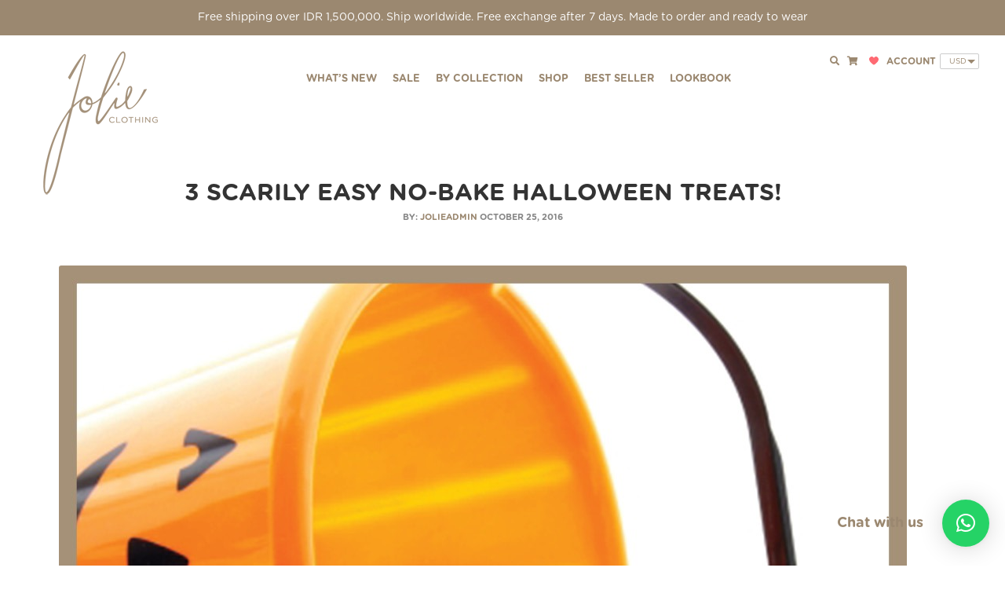

--- FILE ---
content_type: text/html; charset=UTF-8
request_url: https://www.jolie-clothing.com/3-scarily-easy-no-bake-halloween-treats/
body_size: 21026
content:
<!doctype html><html
lang="en-US"><head><meta
charset="UTF-8"><meta
name="viewport" content="width=device-width, initial-scale=1, maximum-scale=2.0"><link rel="profile" href="https://gmpg.org/xfn/11"><link
rel="pingback" href="https://www.jolie-clothing.com/xmlrpc.php"><title>3 SCARILY EASY NO-BAKE HALLOWEEN TREATS! &#8211; Jolie Clothing</title><meta
name='robots' content='max-image-preview:large' /><link
rel='dns-prefetch' href='//www.googletagmanager.com' /><link
rel='dns-prefetch' href='//maxcdn.bootstrapcdn.com' /><link
rel='dns-prefetch' href='//cdnjs.cloudflare.com' /><link
rel='dns-prefetch' href='//unpkg.com' /><link
rel='dns-prefetch' href='//smtpjs.com' /><link
rel='dns-prefetch' href='//www.google.com' /><link
rel='dns-prefetch' href='//js.retainful.com' /><link
rel='dns-prefetch' href='//code.jquery.com' /><link
rel='dns-prefetch' href='//fonts.googleapis.com' /><link
rel='dns-prefetch' href='//use.fontawesome.com' /><link
rel="alternate" type="application/rss+xml" title="Jolie Clothing &raquo; Feed" href="https://www.jolie-clothing.com/feed/" /><link
rel="alternate" type="application/rss+xml" title="Jolie Clothing &raquo; Comments Feed" href="https://www.jolie-clothing.com/comments/feed/" /><link
rel="alternate" type="application/rss+xml" title="Jolie Clothing &raquo; 3 SCARILY EASY NO-BAKE HALLOWEEN TREATS! Comments Feed" href="https://www.jolie-clothing.com/3-scarily-easy-no-bake-halloween-treats/feed/" /><meta
property="og:type" content="website" /><meta
property="og:url" content="https://www.jolie-clothing.com/3-scarily-easy-no-bake-halloween-treats/" /><meta
property="og:image" content="https://www.jolie-clothing.com/wp-content/uploads/2018/08/cropped-Jolie-LogoHi-416x416.png" /><meta
property="og:image:width" content="1200" /><meta
property="og:image:height" content="630" /><meta
name="twitter:card" content="summary_large_image" /><meta
name="twitter:image" content="https://www.jolie-clothing.com/wp-content/uploads/2018/08/cropped-Jolie-LogoHi-416x416.png" /> <script type="text/javascript">window._wpemojiSettings={"baseUrl":"https:\/\/s.w.org\/images\/core\/emoji\/15.0.3\/72x72\/","ext":".png","svgUrl":"https:\/\/s.w.org\/images\/core\/emoji\/15.0.3\/svg\/","svgExt":".svg","source":{"concatemoji":"https:\/\/www.jolie-clothing.com\/wp-includes\/js\/wp-emoji-release.min.js?ver=6.5.3"}};
/*! This file is auto-generated */
!function(i,n){var o,s,e;function c(e){try{var t={supportTests:e,timestamp:(new Date).valueOf()};sessionStorage.setItem(o,JSON.stringify(t))}catch(e){}}function p(e,t,n){e.clearRect(0,0,e.canvas.width,e.canvas.height),e.fillText(t,0,0);var t=new Uint32Array(e.getImageData(0,0,e.canvas.width,e.canvas.height).data),r=(e.clearRect(0,0,e.canvas.width,e.canvas.height),e.fillText(n,0,0),new Uint32Array(e.getImageData(0,0,e.canvas.width,e.canvas.height).data));return t.every(function(e,t){return e===r[t]})}function u(e,t,n){switch(t){case"flag":return n(e,"\ud83c\udff3\ufe0f\u200d\u26a7\ufe0f","\ud83c\udff3\ufe0f\u200b\u26a7\ufe0f")?!1:!n(e,"\ud83c\uddfa\ud83c\uddf3","\ud83c\uddfa\u200b\ud83c\uddf3")&&!n(e,"\ud83c\udff4\udb40\udc67\udb40\udc62\udb40\udc65\udb40\udc6e\udb40\udc67\udb40\udc7f","\ud83c\udff4\u200b\udb40\udc67\u200b\udb40\udc62\u200b\udb40\udc65\u200b\udb40\udc6e\u200b\udb40\udc67\u200b\udb40\udc7f");case"emoji":return!n(e,"\ud83d\udc26\u200d\u2b1b","\ud83d\udc26\u200b\u2b1b")}return!1}function f(e,t,n){var r="undefined"!=typeof WorkerGlobalScope&&self instanceof WorkerGlobalScope?new OffscreenCanvas(300,150):i.createElement("canvas"),a=r.getContext("2d",{willReadFrequently:!0}),o=(a.textBaseline="top",a.font="600 32px Arial",{});return e.forEach(function(e){o[e]=t(a,e,n)}),o}function t(e){var t=i.createElement("script");t.src=e,t.defer=!0,i.head.appendChild(t)}"undefined"!=typeof Promise&&(o="wpEmojiSettingsSupports",s=["flag","emoji"],n.supports={everything:!0,everythingExceptFlag:!0},e=new Promise(function(e){i.addEventListener("DOMContentLoaded",e,{once:!0})}),new Promise(function(t){var n=function(){try{var e=JSON.parse(sessionStorage.getItem(o));if("object"==typeof e&&"number"==typeof e.timestamp&&(new Date).valueOf()<e.timestamp+604800&&"object"==typeof e.supportTests)return e.supportTests}catch(e){}return null}();if(!n){if("undefined"!=typeof Worker&&"undefined"!=typeof OffscreenCanvas&&"undefined"!=typeof URL&&URL.createObjectURL&&"undefined"!=typeof Blob)try{var e="postMessage("+f.toString()+"("+[JSON.stringify(s),u.toString(),p.toString()].join(",")+"));",r=new Blob([e],{type:"text/javascript"}),a=new Worker(URL.createObjectURL(r),{name:"wpTestEmojiSupports"});return void(a.onmessage=function(e){c(n=e.data),a.terminate(),t(n)})}catch(e){}c(n=f(s,u,p))}t(n)}).then(function(e){for(var t in e)n.supports[t]=e[t],n.supports.everything=n.supports.everything&&n.supports[t],"flag"!==t&&(n.supports.everythingExceptFlag=n.supports.everythingExceptFlag&&n.supports[t]);n.supports.everythingExceptFlag=n.supports.everythingExceptFlag&&!n.supports.flag,n.DOMReady=!1,n.readyCallback=function(){n.DOMReady=!0}}).then(function(){return e}).then(function(){var e;n.supports.everything||(n.readyCallback(),(e=n.source||{}).concatemoji?t(e.concatemoji):e.wpemoji&&e.twemoji&&(t(e.twemoji),t(e.wpemoji)))}))}((window,document),window._wpemojiSettings);</script> <link
rel='stylesheet' id='font-awesome-css' href='https://www.jolie-clothing.com/wp-content/plugins/load-more-products-for-woocommerce/berocket/assets/css/font-awesome.min.css?ver=6.5.3' type='text/css' media='all' /><style id='font-awesome-inline-css' type='text/css'>[data-font="FontAwesome"]:before{font-family:'FontAwesome' !important;content:attr(data-icon) !important;speak:none !important;font-weight:normal !important;font-variant:normal !important;text-transform:none !important;line-height:1 !important;font-style:normal !important;-webkit-font-smoothing:antialiased !important;-moz-osx-font-smoothing:grayscale !important}</style><link
rel='stylesheet' id='init_enqueue_style-css' href='https://www.jolie-clothing.com/wp-content/plugins/recently-viewed-and-most-viewed-products/assets/css/ced_init.css?ver=1.0.13' type='text/css' media='all' /><link
rel='stylesheet' id='rvmv-select2-css-css' href='https://www.jolie-clothing.com/wp-content/plugins/woocommerce/assets/css/select2.css?ver=6.5.3' type='text/css' media='all' /><link
rel='stylesheet' id='bdd-style-css' href='https://www.jolie-clothing.com/wp-content/themes/storefront/assets/css/jolie/bdd.css?ver=1.0' type='text/css' media='all' /><style id='wp-emoji-styles-inline-css' type='text/css'>img.wp-smiley,img.emoji{display:inline !important;border:none !important;box-shadow:none !important;height:1em !important;width:1em !important;margin:0
0.07em !important;vertical-align:-0.1em !important;background:none !important;padding:0
!important}</style><link
rel='stylesheet' id='wp-block-library-css' href='https://www.jolie-clothing.com/wp-includes/css/dist/block-library/style.min.css?ver=6.5.3' type='text/css' media='all' /><link
rel='stylesheet' id='wc-blocks-vendors-style-css' href='https://www.jolie-clothing.com/wp-content/plugins/woocommerce/packages/woocommerce-blocks/build/wc-blocks-vendors-style.css?ver=8.5.1' type='text/css' media='all' /><link
rel='stylesheet' id='wc-blocks-style-css' href='https://www.jolie-clothing.com/wp-content/plugins/woocommerce/packages/woocommerce-blocks/build/wc-blocks-style.css?ver=8.5.1' type='text/css' media='all' /><link
rel='stylesheet' id='ivole-frontend-css-css' href='https://www.jolie-clothing.com/wp-content/plugins/customer-reviews-woocommerce/css/frontend.css?ver=5.27.0' type='text/css' media='all' /><link
rel='stylesheet' id='cr-badges-css-css' href='https://www.jolie-clothing.com/wp-content/plugins/customer-reviews-woocommerce/css/badges.css?ver=5.27.0' type='text/css' media='all' /><style id='classic-theme-styles-inline-css' type='text/css'>
/*! This file is auto-generated */
.wp-block-button__link{color:#fff;background-color:#32373c;border-radius:9999px;box-shadow:none;text-decoration:none;padding:calc(.667em + 2px) calc(1.333em+2px);font-size:1.125em}.wp-block-file__button{background:#32373c;color:#fff;text-decoration:none}</style><style id='global-styles-inline-css' type='text/css'>body{--wp--preset--color--black:#000;--wp--preset--color--cyan-bluish-gray:#abb8c3;--wp--preset--color--white:#fff;--wp--preset--color--pale-pink:#f78da7;--wp--preset--color--vivid-red:#cf2e2e;--wp--preset--color--luminous-vivid-orange:#ff6900;--wp--preset--color--luminous-vivid-amber:#fcb900;--wp--preset--color--light-green-cyan:#7bdcb5;--wp--preset--color--vivid-green-cyan:#00d084;--wp--preset--color--pale-cyan-blue:#8ed1fc;--wp--preset--color--vivid-cyan-blue:#0693e3;--wp--preset--color--vivid-purple:#9b51e0;--wp--preset--gradient--vivid-cyan-blue-to-vivid-purple:linear-gradient(135deg,rgba(6,147,227,1) 0%,rgb(155,81,224) 100%);--wp--preset--gradient--light-green-cyan-to-vivid-green-cyan:linear-gradient(135deg,rgb(122,220,180) 0%,rgb(0,208,130) 100%);--wp--preset--gradient--luminous-vivid-amber-to-luminous-vivid-orange:linear-gradient(135deg,rgba(252,185,0,1) 0%,rgba(255,105,0,1) 100%);--wp--preset--gradient--luminous-vivid-orange-to-vivid-red:linear-gradient(135deg,rgba(255,105,0,1) 0%,rgb(207,46,46) 100%);--wp--preset--gradient--very-light-gray-to-cyan-bluish-gray:linear-gradient(135deg,rgb(238,238,238) 0%,rgb(169,184,195) 100%);--wp--preset--gradient--cool-to-warm-spectrum:linear-gradient(135deg,rgb(74,234,220) 0%,rgb(151,120,209) 20%,rgb(207,42,186) 40%,rgb(238,44,130) 60%,rgb(251,105,98) 80%,rgb(254,248,76) 100%);--wp--preset--gradient--blush-light-purple:linear-gradient(135deg,rgb(255,206,236) 0%,rgb(152,150,240) 100%);--wp--preset--gradient--blush-bordeaux:linear-gradient(135deg,rgb(254,205,165) 0%,rgb(254,45,45) 50%,rgb(107,0,62) 100%);--wp--preset--gradient--luminous-dusk:linear-gradient(135deg,rgb(255,203,112) 0%,rgb(199,81,192) 50%,rgb(65,88,208) 100%);--wp--preset--gradient--pale-ocean:linear-gradient(135deg,rgb(255,245,203) 0%,rgb(182,227,212) 50%,rgb(51,167,181) 100%);--wp--preset--gradient--electric-grass:linear-gradient(135deg,rgb(202,248,128) 0%,rgb(113,206,126) 100%);--wp--preset--gradient--midnight:linear-gradient(135deg,rgb(2,3,129) 0%,rgb(40,116,252) 100%);--wp--preset--font-size--small:13px;--wp--preset--font-size--medium:20px;--wp--preset--font-size--large:36px;--wp--preset--font-size--x-large:42px;--wp--preset--spacing--20:0.44rem;--wp--preset--spacing--30:0.67rem;--wp--preset--spacing--40:1rem;--wp--preset--spacing--50:1.5rem;--wp--preset--spacing--60:2.25rem;--wp--preset--spacing--70:3.38rem;--wp--preset--spacing--80:5.06rem;--wp--preset--shadow--natural:6px 6px 9px rgba(0, 0, 0, 0.2);--wp--preset--shadow--deep:12px 12px 50px rgba(0, 0, 0, 0.4);--wp--preset--shadow--sharp:6px 6px 0px rgba(0, 0, 0, 0.2);--wp--preset--shadow--outlined:6px 6px 0px -3px rgba(255, 255, 255, 1), 6px 6px rgba(0, 0, 0, 1);--wp--preset--shadow--crisp:6px 6px 0px rgba(0,0,0,1)}:where(.is-layout-flex){gap:0.5em}:where(.is-layout-grid){gap:0.5em}body .is-layout-flex{display:flex}body .is-layout-flex{flex-wrap:wrap;align-items:center}body .is-layout-flex>*{margin:0}body .is-layout-grid{display:grid}body .is-layout-grid>*{margin:0}:where(.wp-block-columns.is-layout-flex){gap:2em}:where(.wp-block-columns.is-layout-grid){gap:2em}:where(.wp-block-post-template.is-layout-flex){gap:1.25em}:where(.wp-block-post-template.is-layout-grid){gap:1.25em}.has-black-color{color:var(--wp--preset--color--black) !important}.has-cyan-bluish-gray-color{color:var(--wp--preset--color--cyan-bluish-gray) !important}.has-white-color{color:var(--wp--preset--color--white) !important}.has-pale-pink-color{color:var(--wp--preset--color--pale-pink) !important}.has-vivid-red-color{color:var(--wp--preset--color--vivid-red) !important}.has-luminous-vivid-orange-color{color:var(--wp--preset--color--luminous-vivid-orange) !important}.has-luminous-vivid-amber-color{color:var(--wp--preset--color--luminous-vivid-amber) !important}.has-light-green-cyan-color{color:var(--wp--preset--color--light-green-cyan) !important}.has-vivid-green-cyan-color{color:var(--wp--preset--color--vivid-green-cyan) !important}.has-pale-cyan-blue-color{color:var(--wp--preset--color--pale-cyan-blue) !important}.has-vivid-cyan-blue-color{color:var(--wp--preset--color--vivid-cyan-blue) !important}.has-vivid-purple-color{color:var(--wp--preset--color--vivid-purple) !important}.has-black-background-color{background-color:var(--wp--preset--color--black) !important}.has-cyan-bluish-gray-background-color{background-color:var(--wp--preset--color--cyan-bluish-gray) !important}.has-white-background-color{background-color:var(--wp--preset--color--white) !important}.has-pale-pink-background-color{background-color:var(--wp--preset--color--pale-pink) !important}.has-vivid-red-background-color{background-color:var(--wp--preset--color--vivid-red) !important}.has-luminous-vivid-orange-background-color{background-color:var(--wp--preset--color--luminous-vivid-orange) !important}.has-luminous-vivid-amber-background-color{background-color:var(--wp--preset--color--luminous-vivid-amber) !important}.has-light-green-cyan-background-color{background-color:var(--wp--preset--color--light-green-cyan) !important}.has-vivid-green-cyan-background-color{background-color:var(--wp--preset--color--vivid-green-cyan) !important}.has-pale-cyan-blue-background-color{background-color:var(--wp--preset--color--pale-cyan-blue) !important}.has-vivid-cyan-blue-background-color{background-color:var(--wp--preset--color--vivid-cyan-blue) !important}.has-vivid-purple-background-color{background-color:var(--wp--preset--color--vivid-purple) !important}.has-black-border-color{border-color:var(--wp--preset--color--black) !important}.has-cyan-bluish-gray-border-color{border-color:var(--wp--preset--color--cyan-bluish-gray) !important}.has-white-border-color{border-color:var(--wp--preset--color--white) !important}.has-pale-pink-border-color{border-color:var(--wp--preset--color--pale-pink) !important}.has-vivid-red-border-color{border-color:var(--wp--preset--color--vivid-red) !important}.has-luminous-vivid-orange-border-color{border-color:var(--wp--preset--color--luminous-vivid-orange) !important}.has-luminous-vivid-amber-border-color{border-color:var(--wp--preset--color--luminous-vivid-amber) !important}.has-light-green-cyan-border-color{border-color:var(--wp--preset--color--light-green-cyan) !important}.has-vivid-green-cyan-border-color{border-color:var(--wp--preset--color--vivid-green-cyan) !important}.has-pale-cyan-blue-border-color{border-color:var(--wp--preset--color--pale-cyan-blue) !important}.has-vivid-cyan-blue-border-color{border-color:var(--wp--preset--color--vivid-cyan-blue) !important}.has-vivid-purple-border-color{border-color:var(--wp--preset--color--vivid-purple) !important}.has-vivid-cyan-blue-to-vivid-purple-gradient-background{background:var(--wp--preset--gradient--vivid-cyan-blue-to-vivid-purple) !important}.has-light-green-cyan-to-vivid-green-cyan-gradient-background{background:var(--wp--preset--gradient--light-green-cyan-to-vivid-green-cyan) !important}.has-luminous-vivid-amber-to-luminous-vivid-orange-gradient-background{background:var(--wp--preset--gradient--luminous-vivid-amber-to-luminous-vivid-orange) !important}.has-luminous-vivid-orange-to-vivid-red-gradient-background{background:var(--wp--preset--gradient--luminous-vivid-orange-to-vivid-red) !important}.has-very-light-gray-to-cyan-bluish-gray-gradient-background{background:var(--wp--preset--gradient--very-light-gray-to-cyan-bluish-gray) !important}.has-cool-to-warm-spectrum-gradient-background{background:var(--wp--preset--gradient--cool-to-warm-spectrum) !important}.has-blush-light-purple-gradient-background{background:var(--wp--preset--gradient--blush-light-purple) !important}.has-blush-bordeaux-gradient-background{background:var(--wp--preset--gradient--blush-bordeaux) !important}.has-luminous-dusk-gradient-background{background:var(--wp--preset--gradient--luminous-dusk) !important}.has-pale-ocean-gradient-background{background:var(--wp--preset--gradient--pale-ocean) !important}.has-electric-grass-gradient-background{background:var(--wp--preset--gradient--electric-grass) !important}.has-midnight-gradient-background{background:var(--wp--preset--gradient--midnight) !important}.has-small-font-size{font-size:var(--wp--preset--font-size--small) !important}.has-medium-font-size{font-size:var(--wp--preset--font-size--medium) !important}.has-large-font-size{font-size:var(--wp--preset--font-size--large) !important}.has-x-large-font-size{font-size:var(--wp--preset--font-size--x-large) !important}.wp-block-navigation a:where(:not(.wp-element-button)){color:inherit}:where(.wp-block-post-template.is-layout-flex){gap:1.25em}:where(.wp-block-post-template.is-layout-grid){gap:1.25em}:where(.wp-block-columns.is-layout-flex){gap:2em}:where(.wp-block-columns.is-layout-grid){gap:2em}.wp-block-pullquote{font-size:1.5em;line-height:1.6}</style><link
rel='stylesheet' id='contact-form-7-css' href='https://www.jolie-clothing.com/wp-content/plugins/contact-form-7/includes/css/styles.css?ver=5.1.9' type='text/css' media='all' /><link
rel='stylesheet' id='coupon-bulker-css' href='https://www.jolie-clothing.com/wp-content/plugins/coupon-bulker/public/css/coupon-bulker-public.css?ver=1.6' type='text/css' media='all' /><style id='dominant-color-styles-inline-css' type='text/css'>img[data-dominant-color]:not(.has-transparency){background-color:var(--dominant-color)}</style><link
rel='stylesheet' id='qligg-swiper-css' href='https://www.jolie-clothing.com/wp-content/plugins/insta-gallery/assets/frontend/swiper/swiper.min.css?ver=4.6.1' type='text/css' media='all' /><link
rel='stylesheet' id='qligg-frontend-css' href='https://www.jolie-clothing.com/wp-content/plugins/insta-gallery/build/frontend/css/style.css?ver=4.6.1' type='text/css' media='all' /><link
rel='stylesheet' id='woo-related-products-css' href='https://www.jolie-clothing.com/wp-content/plugins/woo-related-products-refresh-on-reload/public/css/woo-related-products-public.css?ver=1.0.0' type='text/css' media='all' /><link
rel='stylesheet' id='owl-carousel-stylesheet-css' href='https://www.jolie-clothing.com/wp-content/plugins/woo-related-products-refresh-on-reload/public/owl-carousel/owl.carousel.css?ver=6.5.3' type='text/css' media='all' /><style id='woocommerce-inline-inline-css' type='text/css'>.woocommerce form .form-row
.required{visibility:visible}</style><link
rel='stylesheet' id='wr-frontend-elements-css' href='https://www.jolie-clothing.com/wp-content/plugins/woorewards/styling/css/wr-frontend-elements.min.css?ver=5.0.8' type='text/css' media='all' /><link
rel='stylesheet' id='wt-smart-coupon-for-woo-css' href='https://www.jolie-clothing.com/wp-content/plugins/wt-smart-coupons-for-woocommerce/public/css/wt-smart-coupon-public.css?ver=1.8.0' type='text/css' media='all' /><link
rel='stylesheet' id='aws-style-css' href='https://www.jolie-clothing.com/wp-content/plugins/advanced-woo-search/assets/css/common.min.css?ver=2.73' type='text/css' media='all' /><link
rel='stylesheet' id='wishlist-webtoffee-css' href='https://www.jolie-clothing.com/wp-content/plugins/wt-woocommerce-wishlist/public/css/wishlist-webtoffee-public.css?ver=2.0.8' type='text/css' media='all' /><link
rel='stylesheet' id='bulletinwp-frontend-styles-css' href='https://www.jolie-clothing.com/wp-content/plugins/bulletin-announcements/frontend/build/free.css?ver=3.5.8' type='text/css' media='all' /><link
rel='stylesheet' id='wc-gateway-ppec-frontend-css' href='https://www.jolie-clothing.com/wp-content/plugins/woocommerce-gateway-paypal-express-checkout/assets/css/wc-gateway-ppec-frontend.css?ver=2.1.2' type='text/css' media='all' /><link
rel='stylesheet' id='mm_icomoon-css' href='https://www.jolie-clothing.com/wp-content/plugins/mega_main_menu/framework/src/css/icomoon.css?ver=2.1.2' type='text/css' media='all' /><link
rel='stylesheet' id='mmm_mega_main_menu-css' href='https://www.jolie-clothing.com/wp-content/plugins/mega_main_menu/src/css/cache.skin.css?ver=6.5.3' type='text/css' media='all' /><link
rel='stylesheet' id='jquery-ui-style-css' href='https://www.jolie-clothing.com/wp-content/themes/storefront/assets/css/jolie/jquery-ui.css?ver=2.4.0' type='text/css' media='all' /><link
rel='stylesheet' id='jquery-ui-theme-css-css' href='https://code.jquery.com/ui/1.10.3/themes/flick/jquery-ui.css?ver=0.0.1' type='text/css' media='all' /><link
rel='stylesheet' id='slick-css-css' href='//cdnjs.cloudflare.com/ajax/libs/slick-carousel/1.9.0/slick.min.css?ver=0.0.1' type='text/css' media='all' /><link
rel='stylesheet' id='slick-theme-style-css' href='https://www.jolie-clothing.com/wp-content/themes/storefront/assets/css/jolie/slick.theme.css?ver=2.4.0' type='text/css' media='all' /><link
rel='stylesheet' id='owl-carousel-css-css' href='//cdnjs.cloudflare.com/ajax/libs/owl-carousel/1.3.3/owl.carousel.min.css?ver=0.0.1' type='text/css' media='all' /><link
rel='stylesheet' id='storefront-style-css' href='https://www.jolie-clothing.com/wp-content/themes/storefront/style.css?ver=2.4.0' type='text/css' media='all' /><style id='storefront-style-inline-css' type='text/css'>.main-navigation ul li a,
.site-title a,
ul.menu li a,
.site-branding h1 a,
.site-footer .storefront-handheld-footer-bar a:not(.button),
button.menu-toggle,
button.menu-toggle:hover,
.handheld-navigation .dropdown-toggle{color:#333}button.menu-toggle,button.menu-toggle:hover{border-color:#333}.main-navigation ul li a:hover,
.main-navigation ul li:hover > a,
.site-title a:hover,
a.cart-contents:hover,
.site-header-cart .widget_shopping_cart a:hover,
.site-header-cart:hover > li > a,
.site-header ul.menu li.current-menu-item>a{color:#747474}table
th{background-color:#f8f8f8}table tbody
td{background-color:#fdfdfd}table tbody tr:nth-child(2n) td,
fieldset,
fieldset
legend{background-color:#fbfbfb}.site-header,
.secondary-navigation ul ul,
.main-navigation ul.menu > li.menu-item-has-children:after,
.secondary-navigation ul.menu ul,
.storefront-handheld-footer-bar,
.storefront-handheld-footer-bar ul li > a,
.storefront-handheld-footer-bar ul li.search .site-search,button.menu-toggle,button.menu-toggle:hover{background-color:#fff}p.site-description,.site-header,.storefront-handheld-footer-bar{color:#404040}.storefront-handheld-footer-bar ul li.cart .count,
button.menu-toggle:after,
button.menu-toggle:before,
button.menu-toggle span:before{background-color:#333}.storefront-handheld-footer-bar ul li.cart
.count{color:#fff}.storefront-handheld-footer-bar ul li.cart
.count{border-color:#fff}h1,h2,h3,h4,h5,h6{color:#333}.widget
h1{border-bottom-color:#333}body,
.secondary-navigation a,
.onsale,
.pagination .page-numbers li .page-numbers:not(.current), .woocommerce-pagination .page-numbers li .page-numbers:not(.current){color:#6d6d6d}.widget-area .widget a,
.hentry .entry-header .posted-on a,
.hentry .entry-header .byline
a{color:#727272}a{color:#96588a}a:focus,.button:focus,.button.alt:focus,.button.added_to_cart:focus,.button.wc-forward:focus,button:focus,input[type="button"]:focus,input[type="reset"]:focus,input[type="submit"]:focus{outline-color:#96588a}button, input[type="button"], input[type="reset"], input[type="submit"], .button, .added_to_cart, .widget a.button, .site-header-cart .widget_shopping_cart
a.button{background-color:#eee;border-color:#eee;color:#333}button:hover, input[type="button"]:hover, input[type="reset"]:hover, input[type="submit"]:hover, .button:hover, .added_to_cart:hover, .widget a.button:hover, .site-header-cart .widget_shopping_cart a.button:hover{background-color:#d5d5d5;border-color:#d5d5d5;color:#333}button.alt, input[type="button"].alt, input[type="reset"].alt, input[type="submit"].alt, .button.alt, .added_to_cart.alt, .widget-area .widget a.button.alt, .added_to_cart, .widget
a.button.checkout{background-color:#333;border-color:#333;color:#fff}button.alt:hover, input[type="button"].alt:hover, input[type="reset"].alt:hover, input[type="submit"].alt:hover, .button.alt:hover, .added_to_cart.alt:hover, .widget-area .widget a.button.alt:hover, .added_to_cart:hover, .widget a.button.checkout:hover{background-color:#1a1a1a;border-color:#1a1a1a;color:#fff}.pagination .page-numbers li .page-numbers.current, .woocommerce-pagination .page-numbers li .page-numbers.current{background-color:#e6e6e6;color:#636363}#comments .comment-list .comment-content .comment-text{background-color:#f8f8f8}.site-footer{background-color:#f0f0f0;color:#6d6d6d}.site-footer a:not(.button){color:#333}.site-footer h1, .site-footer h2, .site-footer h3, .site-footer h4, .site-footer h5, .site-footer
h6{color:#333}.page-template-template-homepage.has-post-thumbnail .type-page.has-post-thumbnail .entry-title{color:#000}.page-template-template-homepage.has-post-thumbnail .type-page.has-post-thumbnail .entry-content{color:#000}#order_review{background-color:#fff}#payment .payment_methods > li .payment_box,
#payment .place-order{background-color:#fafafa}#payment .payment_methods>li:not(.woocommerce-notice){background-color:#f5f5f5}#payment .payment_methods>li:not(.woocommerce-notice):hover{background-color:#f0f0f0}@media screen and ( min-width: 768px ){.secondary-navigation ul.menu a:hover{color:#595959}.secondary-navigation ul.menu
a{color:#404040}.site-header-cart .widget_shopping_cart,
.main-navigation ul.menu ul.sub-menu,
.main-navigation ul.nav-menu
ul.children{background-color:#f0f0f0}.site-header-cart .widget_shopping_cart .buttons,
.site-header-cart .widget_shopping_cart
.total{background-color:#f5f5f5}}.storefront-product-pagination
a{color:#6d6d6d;background-color:#fff}.storefront-sticky-add-to-cart{color:#6d6d6d;background-color:#fff}.storefront-sticky-add-to-cart a:not(.button){color:#333}</style><link
rel='stylesheet' id='storefront-fonts-css' href='https://fonts.googleapis.com/css?family=Source+Sans+Pro:400,300,300italic,400italic,600,700,900&#038;subset=latin%2Clatin-ext' type='text/css' media='all' /><link
rel='stylesheet' id='fontawesome-css-css' href='//use.fontawesome.com/releases/v5.5.0/css/all.css?ver=5.5.0' type='text/css' media='all' /><link
rel='stylesheet' id='colorbox-css-css' href='https://www.jolie-clothing.com/wp-content/themes/storefront/assets/css/jolie/colorbox.css?ver=4.7.0' type='text/css' media='all' /><link
rel='stylesheet' id='custom-css-css' href='https://www.jolie-clothing.com/wp-content/themes/storefront/custom.css?ver=2.7.4' type='text/css' media='all' /><link
rel='stylesheet' id='qlwapp-css' href='https://www.jolie-clothing.com/wp-content/plugins/wp-whatsapp-chat/build/frontend/css/style.css?ver=7.0.6' type='text/css' media='all' /><link
rel='stylesheet' id='popup-maker-site-css' href='https://www.jolie-clothing.com/wp-content/plugins/popup-maker/assets/css/pum-site.min.css?ver=1.16.10' type='text/css' media='all' /><style id='popup-maker-site-inline-css' type='text/css'>@import url('//fonts.googleapis.com/css?family=Montserrat|Acme');.pum-theme-33129,.pum-theme-floating-bar{background-color:rgba( 255, 255, 255, 0.00 )}.pum-theme-33129 .pum-container, .pum-theme-floating-bar .pum-container{padding:8px;border-radius:0px;border:1px
none #000;box-shadow:1px 1px 3px 0px rgba( 2, 2, 2, 0.23 );background-color:rgba( 238, 246, 252, 1.00 )}.pum-theme-33129 .pum-title, .pum-theme-floating-bar .pum-title{color:#505050;text-align:left;text-shadow:0px 0px 0px rgba( 2, 2, 2, 0.23 );font-family:inherit;font-weight:400;font-size:32px;line-height:36px}.pum-theme-33129 .pum-content, .pum-theme-floating-bar .pum-content{color:#505050;font-family:inherit;font-weight:400}.pum-theme-33129 .pum-content + .pum-close, .pum-theme-floating-bar .pum-content+.pum-close{position:absolute;height:18px;width:18px;left:auto;right:5px;bottom:auto;top:50%;padding:0px;color:#505050;font-family:Sans-Serif;font-weight:700;font-size:15px;line-height:18px;border:1px
solid #505050;border-radius:15px;box-shadow:0px 0px 0px 0px rgba( 2, 2, 2, 0.00 );text-shadow:0px 0px 0px rgba( 0, 0, 0, 0.00 );background-color:rgba( 255, 255, 255, 0.00 );transform:translate(0,-50%)}.pum-theme-33130,.pum-theme-content-only{background-color:rgba( 0, 0, 0, 0.70 )}.pum-theme-33130 .pum-container, .pum-theme-content-only .pum-container{padding:0px;border-radius:0px;border:1px
none #000;box-shadow:0px 0px 0px 0px rgba( 2, 2, 2, 0.00 )}.pum-theme-33130 .pum-title, .pum-theme-content-only .pum-title{color:#000;text-align:left;text-shadow:0px 0px 0px rgba( 2, 2, 2, 0.23 );font-family:inherit;font-weight:400;font-size:32px;line-height:36px}.pum-theme-33130 .pum-content, .pum-theme-content-only .pum-content{color:#8c8c8c;font-family:inherit;font-weight:400}.pum-theme-33130 .pum-content + .pum-close, .pum-theme-content-only .pum-content+.pum-close{position:absolute;height:18px;width:18px;left:auto;right:7px;bottom:auto;top:7px;padding:0px;color:#000;font-family:inherit;font-weight:700;font-size:20px;line-height:20px;border:1px
none #fff;border-radius:15px;box-shadow:0px 0px 0px 0px rgba( 2, 2, 2, 0.00 );text-shadow:0px 0px 0px rgba( 0, 0, 0, 0.00 );background-color:rgba( 255, 255, 255, 0.00 )}.pum-theme-12573,.pum-theme-default-theme{background-color:rgba( 255, 255, 255, 0.95 )}.pum-theme-12573 .pum-container, .pum-theme-default-theme .pum-container{padding:18px;border-radius:0px;border:1px
none #000;box-shadow:1px 1px 3px 0px rgba( 255, 255, 255, 0.00 );background-color:rgba( 249, 249, 249, 0.00 )}.pum-theme-12573 .pum-title, .pum-theme-default-theme .pum-title{color:#000;text-align:left;text-shadow:0px 0px 0px rgba( 2, 2, 2, 0.23 );font-family:inherit;font-size:32px;line-height:36px}.pum-theme-12573 .pum-content, .pum-theme-default-theme .pum-content{color:#8c8c8c;font-family:inherit}.pum-theme-12573 .pum-content + .pum-close, .pum-theme-default-theme .pum-content+.pum-close{position:absolute;height:auto;width:28px;left:auto;right:0px;bottom:auto;top:0px;padding:8px;color:#333;font-family:inherit;font-size:14px;line-height:14px;border:1px
none #fff;border-radius:14px;box-shadow:0px 0px 0px 0px rgba( 2, 2, 2, 0.00 );text-shadow:0px 0px 0px rgba( 0, 0, 0, 0.23 );background-color:rgba( 255, 255, 255, 1.00 )}.pum-theme-12576,.pum-theme-hello-box{background-color:rgba( 0, 0, 0, 0.75 )}.pum-theme-12576 .pum-container, .pum-theme-hello-box .pum-container{padding:30px;border-radius:80px;border:14px
solid #81d742;box-shadow:0px 0px 0px 0px rgba( 2, 2, 2, 0.00 );background-color:rgba( 255, 255, 255, 1.00 )}.pum-theme-12576 .pum-title, .pum-theme-hello-box .pum-title{color:#2d2d2d;text-align:left;text-shadow:0px 0px 0px rgba( 2, 2, 2, 0.23 );font-family:Montserrat;font-size:32px;line-height:36px}.pum-theme-12576 .pum-content, .pum-theme-hello-box .pum-content{color:#2d2d2d;font-family:inherit}.pum-theme-12576 .pum-content + .pum-close, .pum-theme-hello-box .pum-content+.pum-close{position:absolute;height:auto;width:auto;left:auto;right:-30px;bottom:auto;top:-30px;padding:0px;color:#2d2d2d;font-family:inherit;font-size:32px;line-height:28px;border:1px
none #fff;border-radius:28px;box-shadow:0px 0px 0px 0px rgba( 2, 2, 2, 0.23 );text-shadow:0px 0px 0px rgba( 0, 0, 0, 0.23 );background-color:rgba( 255, 255, 255, 1.00 )}.pum-theme-12577,.pum-theme-cutting-edge{background-color:rgba( 0, 0, 0, 0.50 )}.pum-theme-12577 .pum-container, .pum-theme-cutting-edge .pum-container{padding:18px;border-radius:0px;border:1px
none #000;box-shadow:0px 10px 25px 0px rgba( 2, 2, 2, 0.50 );background-color:rgba( 30, 115, 190, 1.00 )}.pum-theme-12577 .pum-title, .pum-theme-cutting-edge .pum-title{color:#fff;text-align:left;text-shadow:0px 0px 0px rgba( 2, 2, 2, 0.23 );font-family:Sans-Serif;font-size:26px;line-height:28px}.pum-theme-12577 .pum-content, .pum-theme-cutting-edge .pum-content{color:#fff;font-family:inherit}.pum-theme-12577 .pum-content + .pum-close, .pum-theme-cutting-edge .pum-content+.pum-close{position:absolute;height:24px;width:24px;left:auto;right:0px;bottom:auto;top:0px;padding:0px;color:#1e73be;font-family:inherit;font-size:32px;line-height:24px;border:1px
none #fff;border-radius:0px;box-shadow:-1px 1px 1px 0px rgba( 2, 2, 2, 0.10 );text-shadow:-1px 1px 1px rgba( 0, 0, 0, 0.10 );background-color:rgba( 238, 238, 34, 1.00 )}.pum-theme-12578,.pum-theme-framed-border{background-color:rgba( 255, 255, 255, 0.50 )}.pum-theme-12578 .pum-container, .pum-theme-framed-border .pum-container{padding:18px;border-radius:0px;border:20px
outset #d33;box-shadow:1px 1px 3px 0px rgba( 2, 2, 2, 0.97 ) inset;background-color:rgba( 255, 251, 239, 1.00 )}.pum-theme-12578 .pum-title, .pum-theme-framed-border .pum-title{color:#000;text-align:left;text-shadow:0px 0px 0px rgba( 2, 2, 2, 0.23 );font-family:inherit;font-size:32px;line-height:36px}.pum-theme-12578 .pum-content, .pum-theme-framed-border .pum-content{color:#2d2d2d;font-family:inherit}.pum-theme-12578 .pum-content + .pum-close, .pum-theme-framed-border .pum-content+.pum-close{position:absolute;height:20px;width:20px;left:auto;right:-20px;bottom:auto;top:-20px;padding:0px;color:#fff;font-family:Acme;font-size:20px;line-height:20px;border:1px
none #fff;border-radius:0px;box-shadow:0px 0px 0px 0px rgba( 2, 2, 2, 0.23 );text-shadow:0px 0px 0px rgba( 0, 0, 0, 0.23 );background-color:rgba( 0, 0, 0, 0.55 )}.pum-theme-12574,.pum-theme-lightbox{background-color:rgba( 0, 0, 0, 0.60 )}.pum-theme-12574 .pum-container, .pum-theme-lightbox .pum-container{padding:18px;border-radius:3px;border:8px
solid #000;box-shadow:0px 0px 30px 0px rgba( 2, 2, 2, 1.00 );background-color:rgba( 255, 255, 255, 1.00 )}.pum-theme-12574 .pum-title, .pum-theme-lightbox .pum-title{color:#000;text-align:left;text-shadow:0px 0px 0px rgba( 2, 2, 2, 0.23 );font-family:inherit;font-size:32px;line-height:36px}.pum-theme-12574 .pum-content, .pum-theme-lightbox .pum-content{color:#000;font-family:inherit}.pum-theme-12574 .pum-content + .pum-close, .pum-theme-lightbox .pum-content+.pum-close{position:absolute;height:30px;width:30px;left:auto;right:-24px;bottom:auto;top:-24px;padding:0px;color:#fff;font-family:inherit;font-size:24px;line-height:26px;border:2px
solid #fff;border-radius:30px;box-shadow:0px 0px 15px 1px rgba( 2, 2, 2, 0.75 );text-shadow:0px 0px 0px rgba( 0, 0, 0, 0.23 );background-color:rgba( 0, 0, 0, 1.00 )}.pum-theme-12575,.pum-theme-enterprise-blue{background-color:rgba( 0, 0, 0, 0.70 )}.pum-theme-12575 .pum-container, .pum-theme-enterprise-blue .pum-container{padding:28px;border-radius:5px;border:1px
none #000;box-shadow:0px 10px 25px 4px rgba( 2, 2, 2, 0.50 );background-color:rgba( 255, 255, 255, 1.00 )}.pum-theme-12575 .pum-title, .pum-theme-enterprise-blue .pum-title{color:#315b7c;text-align:left;text-shadow:0px 0px 0px rgba( 2, 2, 2, 0.23 );font-family:inherit;font-size:34px;line-height:36px}.pum-theme-12575 .pum-content, .pum-theme-enterprise-blue .pum-content{color:#2d2d2d;font-family:inherit}.pum-theme-12575 .pum-content + .pum-close, .pum-theme-enterprise-blue .pum-content+.pum-close{position:absolute;height:28px;width:28px;left:auto;right:8px;bottom:auto;top:8px;padding:4px;color:#fff;font-family:inherit;font-size:20px;line-height:20px;border:1px
none #fff;border-radius:42px;box-shadow:0px 0px 0px 0px rgba( 2, 2, 2, 0.23 );text-shadow:0px 0px 0px rgba( 0, 0, 0, 0.23 );background-color:rgba( 49, 91, 124, 1.00 )}#pum-106857{z-index:1999999999}#pum-12579{z-index:1999999999}</style><link
rel='stylesheet' id='storefront-woocommerce-style-css' href='https://www.jolie-clothing.com/wp-content/themes/storefront/assets/css/woocommerce/woocommerce.css?ver=2.4.0' type='text/css' media='all' /><style id='storefront-woocommerce-style-inline-css' type='text/css'>a.cart-contents,
.site-header-cart .widget_shopping_cart
a{color:#333}table.cart td.product-remove,
table.cart
td.actions{border-top-color:#fff}.woocommerce-tabs ul.tabs li.active a,
ul.products li.product .price,
.onsale,
.widget_search form:before,
.widget_product_search form:before{color:#6d6d6d}.woocommerce-breadcrumb a,
a.woocommerce-review-link,
.product_meta
a{color:#727272}.onsale{border-color:#6d6d6d}.star-rating span:before,
.quantity .plus, .quantity .minus,
p.stars a:hover:after,
p.stars a:after,
.star-rating span:before,
#payment .payment_methods li input[type=radio]:first-child:checked+label:before{color:#96588a}.widget_price_filter .ui-slider .ui-slider-range,
.widget_price_filter .ui-slider .ui-slider-handle{background-color:#96588a}.order_details{background-color:#f8f8f8}.order_details>li{border-bottom:1px dotted #e3e3e3}.order_details:before,.order_details:after{background:-webkit-linear-gradient(transparent 0,transparent 0),-webkit-linear-gradient(135deg,#f8f8f8 33.33%,transparent 33.33%),-webkit-linear-gradient(45deg,#f8f8f8 33.33%,transparent 33.33%)}p.stars a:before,
p.stars a:hover~a:before,
p.stars.selected a.active~a:before{color:#6d6d6d}p.stars.selected a.active:before,
p.stars:hover a:before,
p.stars.selected a:not(.active):before,
p.stars.selected a.active:before{color:#96588a}.single-product div.product .woocommerce-product-gallery .woocommerce-product-gallery__trigger{background-color:#eee;color:#333}.single-product div.product .woocommerce-product-gallery .woocommerce-product-gallery__trigger:hover{background-color:#d5d5d5;border-color:#d5d5d5;color:#333}.button.loading{color:#eee}.button.loading:hover{background-color:#eee}.button.loading:after{color:#333}@media screen and ( min-width: 768px ){.site-header-cart .widget_shopping_cart,
.site-header .product_list_widget li
.quantity{color:#404040}}</style><link
rel='stylesheet' id='jolie-style-css' href='https://www.jolie-clothing.com/wp-content/themes/storefront/assets/css/jolie/style.css?ver=1.0.0' type='text/css' media='all' /><link
rel='stylesheet' id='jolie-kemal-style-css' href='https://www.jolie-clothing.com/wp-content/themes/storefront/assets/css/jolie/kemal.css' type='text/css' media='all' /> <script type="text/javascript" src="https://www.jolie-clothing.com/wp-includes/js/jquery/jquery.min.js?ver=3.7.1" id="jquery-core-js"></script> <script type="text/javascript" defer='defer' src="https://www.jolie-clothing.com/wp-includes/js/jquery/jquery-migrate.min.js?ver=3.4.1" id="jquery-migrate-js"></script> <script type="text/javascript" id="sbi_scripts-js-extra">var sb_instagram_js_options={"font_method":"svg","resized_url":"https:\/\/www.jolie-clothing.com\/wp-content\/uploads\/sb-instagram-feed-images\/","placeholder":"https:\/\/www.jolie-clothing.com\/wp-content\/plugins\/instagram-feed\/img\/placeholder.png","ajax_url":"https:\/\/www.jolie-clothing.com\/wp-admin\/admin-ajax.php"};</script> <script type="text/javascript" defer='defer' src="https://www.jolie-clothing.com/wp-content/plugins/instagram-feed/js/sbi-scripts.min.js?ver=6.2.10" id="sbi_scripts-js"></script> <script type="text/javascript" id="google-analytics-opt-out-js-after">var gaProperty='G-HBJ6RN8BHV';var disableStr='ga-disable-'+gaProperty;if(document.cookie.indexOf(disableStr+'=true')>-1){window[disableStr]=true;}
function gaOptout(){document.cookie=disableStr+'=true; expires=Thu, 31 Dec 2099 23:59:59 UTC; path=/';window[disableStr]=true;}</script> <script type="text/javascript" defer='defer' src="https://www.googletagmanager.com/gtag/js?id=G-HBJ6RN8BHV" id="google-tag-manager-js"></script> <script type="text/javascript" id="google-tag-manager-js-after">window.dataLayer=window.dataLayer||[];function gtag(){dataLayer.push(arguments);}
gtag('js',new Date());gtag('set','developer_id.dOGY3NW',true);gtag('config','G-HBJ6RN8BHV',{'allow_google_signals':true,'link_attribution':true,'anonymize_ip':true,'linker':{'domains':[],'allow_incoming':false,},'custom_map':{'dimension1':'logged_in'},'logged_in':'no'});</script> <script type="text/javascript" defer='defer' src="https://www.jolie-clothing.com/wp-content/plugins/coupon-bulker/public/js/coupon-bulker-public.js?ver=1.6" id="coupon-bulker-js"></script> <script type="text/javascript" defer='defer' src="https://www.jolie-clothing.com/wp-content/plugins/woo-related-products-refresh-on-reload/public/js/woo-related-products-public.js?ver=1.0.0" id="woo-related-products-js"></script> <script type="text/javascript" id="wt-smart-coupon-for-woo-js-extra">var WTSmartCouponOBJ={"ajaxurl":"https:\/\/www.jolie-clothing.com\/wp-admin\/admin-ajax.php","wc_ajax_url":"https:\/\/www.jolie-clothing.com\/?wc-ajax=","nonces":{"public":"3c1331ca0c","apply_coupon":"5dd49416f0"},"labels":{"please_wait":"Please wait...","choose_variation":"Please choose a variation","error":"Error !!!"},"shipping_method":[],"payment_method":"","is_cart":""};</script> <script type="text/javascript" defer='defer' src="https://www.jolie-clothing.com/wp-content/plugins/wt-smart-coupons-for-woocommerce/public/js/wt-smart-coupon-public.js?ver=1.8.0" id="wt-smart-coupon-for-woo-js"></script> <script type="text/javascript" id="wishlist-webtoffee-js-extra">var webtoffee_wishlist_ajax_add={"add_to_wishlist":"https:\/\/www.jolie-clothing.com\/wp-admin\/admin-ajax.php","wt_nonce":"e8e29e02ba","wishlist_loader":"https:\/\/www.jolie-clothing.com\/wp-content\/plugins\/wt-woocommerce-wishlist\/public\/images\/wt-loader.svg","wishlist_favourite":"https:\/\/www.jolie-clothing.com\/wp-content\/plugins\/wt-woocommerce-wishlist\/public\/images\/favourite.svg"};var webtoffee_wishlist_ajax_myaccount_bulk_add_to_cart={"myaccount_bulk_add_to_cart":"https:\/\/www.jolie-clothing.com\/wp-admin\/admin-ajax.php","wt_nonce":"f3a1416ba7"};var webtoffee_wishlist_ajax_single_add_to_cart={"single_add_to_cart":"https:\/\/www.jolie-clothing.com\/wp-admin\/admin-ajax.php","wt_nonce":"ca91a46cde"};</script> <script type="text/javascript" defer='defer' src="https://www.jolie-clothing.com/wp-content/plugins/wt-woocommerce-wishlist/public/js/wishlist-webtoffee-public.js?ver=2.0.8" id="wishlist-webtoffee-js"></script> <script type="text/javascript" defer='defer' src="https://www.jolie-clothing.com/wp-content/plugins/mega_main_menu/src/js/frontend.js?ver=6.5.3" id="mmm_menu_functions-js"></script> <script type="text/javascript" defer='defer' src="https://www.google.com/recaptcha/api.js?ver=6.5.3" id="recaptcha-js"></script> <script type="text/javascript" id="rnoc_track-user-cart-js-extra">var retainful_cart_data={"ajax_url":"https:\/\/www.jolie-clothing.com\/wp-admin\/admin-ajax.php","jquery_url":"https:\/\/www.jolie-clothing.com\/wp-includes\/js\/jquery\/jquery.js","ip":"3.145.180.81","version":"2.6.40","public_key":"51841cb8-db46-463a-b38b-5d4ebb39f265","api_url":"https:\/\/api.retainful.com\/v1\/woocommerce\/webhooks\/checkout","billing_email":"","tracking_element_selector":"retainful-abandoned-cart-data","cart_tracking_engine":"js"};</script> <script defer='defer' src='https://js.retainful.com/woocommerce/v2/retainful.js?ver=2.6.40' id='rnoc_track-user-cart-js' data-cfasync='false' defer></script><script type="text/javascript" id="rnoc_popup-coupon-js-extra">var retainful_popup_data={"ajax_url":"https:\/\/www.jolie-clothing.com\/wp-admin\/admin-ajax.php","version":"2.6.40","popup_redirect_timeout":"1500"};</script> <script type="text/javascript" defer='defer' src="https://www.jolie-clothing.com/wp-content/plugins/retainful-next-order-coupon-for-woocommerce//src/assets/js/popup_coupon.js?ver=2.6.40" id="rnoc_popup-coupon-js"></script> <link
rel="https://api.w.org/" href="https://www.jolie-clothing.com/wp-json/" /><link
rel="alternate" type="application/json" href="https://www.jolie-clothing.com/wp-json/wp/v2/posts/10230" /><link
rel="EditURI" type="application/rsd+xml" title="RSD" href="https://www.jolie-clothing.com/xmlrpc.php?rsd" /><link
rel="canonical" href="https://www.jolie-clothing.com/3-scarily-easy-no-bake-halloween-treats/" /><link
rel='shortlink' href='https://www.jolie-clothing.com/?p=10230' /><link
rel="alternate" type="application/json+oembed" href="https://www.jolie-clothing.com/wp-json/oembed/1.0/embed?url=https%3A%2F%2Fwww.jolie-clothing.com%2F3-scarily-easy-no-bake-halloween-treats%2F" /><link
rel="alternate" type="text/xml+oembed" href="https://www.jolie-clothing.com/wp-json/oembed/1.0/embed?url=https%3A%2F%2Fwww.jolie-clothing.com%2F3-scarily-easy-no-bake-halloween-treats%2F&#038;format=xml" /><meta
name="generator" content="auto-sizes 1.0.2"><meta
name="generator" content="dominant-color-images 1.1.1"><meta
name="generator" content="embed-optimizer 0.1.2"><meta
name="generator" content="Site Kit by Google 1.144.0" /><meta
name="facebook-domain-verification" content="8wl4plu8nbv1md6d8nyuav5hzk8i4d" /><style></style><style>.lmp_load_more_button.br_lmp_button_settings .lmp_button:hover{background-color:#9999ff!important;color:#111111!important}.lmp_load_more_button.br_lmp_prev_settings .lmp_button:hover{background-color:#9999ff!important;color:#111111!important}div.col-md-4.col-sm-4.col-xs-6.lazy,.berocket_lgv_additional_data.lazy{opacity:0}</style><meta
name="generator" content="performance-lab 3.1.0; plugins: auto-sizes, dominant-color-images, embed-optimizer, performant-translations, speculation-rules, webp-uploads"><meta
name="generator" content="performant-translations 1.2.0"><meta
name="generator" content="webp-uploads 1.1.1"><style id='lws-woorewards-blocks-inline-css'>:root{--wr-block-border-width:inherit;--wr-block-border-style:inherit;--wr-block-border-radius:inherit;--wr-block-border-color:inherit;--wr-block-background-color:inherit;--wr-block-font-size:inherit;--wr-block-font-color:inherit;--wr-block-padding:inherit;--wr-button-border-width:inherit;--wr-button-border-style:inherit;--wr-button-border-radius:inherit;--wr-button-border-color:inherit;--wr-button-background-color:inherit;--wr-button-font-size:inherit;--wr-button-font-color:inherit;--wr-button-border-over-color:inherit;--wr-button-background-over-color:inherit;--wr-button-font-over-color:inherit;--wr-button-padding:inherit}</style> <script>setTimeout(()=>{jQuery('.icon_above_image a').each(function(){jQuery(this).attr('href','/my-account/login/')
jQuery(this).html('<img class="redirect-to-login" src="https://www.jolie-clothing.com/wp-content/plugins/wt-woocommerce-wishlist/public/images/unfavourite.svg">')})},200);</script> <header
class="header-for-mobile"><div
class="left"><div
id="menu-new-mobile"><i
class="fas fa-bars"></i></div><div
class="currency-mobile"><form
method="post" action="" class="woocommerce-currency-switcher-form " data-ver="2.4.2.3">
<input
type="hidden" name="woocommerce-currency-switcher" value="IDR" />
<select
name="woocommerce-currency-switcher" data-width="100%" data-flag-position="right" class="woocommerce-currency-switcher " onchange="woocs_redirect(this.value); void(0);"><option
class="woocs_option_img_IDR" value="IDR"  selected='selected' data-imagesrc="" data-icon="" data-description="">IDR</option><option
class="woocs_option_img_SGD" value="SGD"  data-imagesrc="" data-icon="" data-description="change the rate and this description to the right values">SGD</option><option
class="woocs_option_img_MYR" value="MYR"  data-imagesrc="" data-icon="" data-description="Malaysian Ringgit">MYR</option><option
class="woocs_option_img_AUD" value="AUD"  data-imagesrc="" data-icon="" data-description="Australian Dollar">AUD</option><option
class="woocs_option_img_BND" value="BND"  data-imagesrc="" data-icon="" data-description="Brunei Dollar">BND</option><option
class="woocs_option_img_KRW" value="KRW"  data-imagesrc="" data-icon="" data-description="South Korean Won">KRW</option><option
class="woocs_option_img_PHP" value="PHP"  data-imagesrc="" data-icon="" data-description="Philippine Peso">PHP</option><option
class="woocs_option_img_THB" value="THB"  data-imagesrc="" data-icon="" data-description="Thai Baht">THB</option><option
class="woocs_option_img_VND" value="VND"  data-imagesrc="" data-icon="" data-description="Vietnamese Dong">VND</option><option
class="woocs_option_img_USD" value="USD"  data-imagesrc="" data-icon="" data-description="US Dollar">USD</option><option
class="woocs_option_img_GBP" value="GBP"  data-imagesrc="" data-icon="" data-description="British Pound Sterling">GBP</option>
</select><div
class="woocs_display_none" style="display: none;" >FOX v.2.4.2.3</div></form></div><div>
<a
href="/wt-webtoffee-wishlist"> <img
class="menu-wishlist-header" src="https://www.jolie-clothing.com/wp-content/plugins/wt-woocommerce-wishlist/public/images/favourite.svg"></a></div></div><div
class="center"><a
href="https://www.jolie-clothing.com/" class="custom-logo-link" rel="home" aria-current="page"><img
class="logo"  src="https://www.jolie-clothing.com/wp-content/uploads/2018/08/cropped-logo.png" class="custom-logo" alt="Jolie Clothing"></a></div><div
class="right"><div
id="search-product-mobile"><i
class="fa fa-search"></i></div><div>
<a
class="account__link-mobile account-custom" href="https://www.jolie-clothing.com/my-account/login"><i
class="fa fa-user"></i></a></div><div>
<a
class="quick-cart-dot" href="https://www.jolie-clothing.com/cart/" data-count="1"><i
class="fa fa-shopping-cart"></i></a></div></div>
</header><meta
name="generator" content="speculation-rules 1.3.0">
<noscript><style>.woocommerce-product-gallery{opacity:1 !important}</style></noscript><meta
name="google-site-verification" content="0lOAw6ZvxNA8jlQVmVNslHF5VYwbaTAazNWwrjIlj94"> <script>!function(f,b,e,v,n,t,s){if(f.fbq)return;n=f.fbq=function(){n.callMethod?n.callMethod.apply(n,arguments):n.queue.push(arguments)};if(!f._fbq)f._fbq=n;n.push=n;n.loaded=!0;n.version='2.0';n.queue=[];t=b.createElement(e);t.async=!0;t.src=v;s=b.getElementsByTagName(e)[0];s.parentNode.insertBefore(t,s)}(window,document,'script','https://connect.facebook.net/en_US/fbevents.js');fbq('init','807897480598865');fbq('track','PageView');</script> <link
rel="icon" href="https://www.jolie-clothing.com/wp-content/uploads/2018/08/cropped-Jolie-LogoHi-32x32.png" sizes="32x32" /><link
rel="icon" href="https://www.jolie-clothing.com/wp-content/uploads/2018/08/cropped-Jolie-LogoHi-192x192.png" sizes="192x192" /><link
rel="apple-touch-icon" href="https://www.jolie-clothing.com/wp-content/uploads/2018/08/cropped-Jolie-LogoHi-180x180.png" /><meta
name="msapplication-TileImage" content="https://www.jolie-clothing.com/wp-content/uploads/2018/08/cropped-Jolie-LogoHi-270x270.png" /><div
id="bulletinwp-generator"><div
id="bulletinwp-bulletin-item-1" class="bulletinwp-bulletins bulletinwp-placement-top  " data-header-banner-style="above-header" data-header-banner-scroll="" data-site-has-fixed-header="false" data-fixed-header-selector=""><div
class="bulletinwp-bulletin-item " style="background-color:#9b8870;color:#fff" data-id="1"><div
class="bulletinwp-main-container" style="max-width: none"><div
class="bulletinwp-top-container" style="margin-bottom: 0"><div
class="bulletinwp-center-container"><div
class="bulletinwp-bulletin-content-wrapper" style="text-align: center"><div
class="bulletinwp-bulletin-content bulletinwp-bulletin-content-main">       Free shipping over IDR 1,500,000. Ship worldwide. Free exchange after 7 days. Made to order and ready to wear</div><div
class="bulletinwp-bulletin-mobile-content bulletinwp-bulletin-mobile-content-main">       Free shipping over IDR 1,500,000. Ship worldwide. Free exchange after 7 days. Made to order and ready to wear</div></div></div></div></div><div
class="bulletinwp-bulletin-powered-by-label"> <span>powered by</span> <a
href="https://www.bulletin.rocks/" target="_blank">bulletin</a></div></div><style>#bulletinwp-bulletin-item-1{font-size:14px!important}#bulletinwp-bulletin-item-1
p{font-size:14px!important}@media (max-width:767px){#bulletinwp-bulletin-item-1{font-size:7px!important}#bulletinwp-bulletin-item-1
p{font-size:7px!important}}</style></div></div><style>:root{--qlwapp-scheme-font-family:inherit;--qlwapp-scheme-font-size:18px;--qlwapp-scheme-icon-size:60px;--qlwapp-scheme-icon-font-size:24px;--qlwapp-button-animation-name:none}</style></head><body
class="post-template-default single single-post postid-10230 single-format-standard wp-custom-logo theme-storefront mmm mega_main_menu-2-1-2 woocommerce-no-js group-blog storefront-secondary-navigation right-sidebar woocommerce-active currency-usd"></div><div
id="modal-search-mobile" style="display: none;"><div
class="inner"><form
action="https://www.jolie-clothing.com/product-category/shop/">
<input
id="search" name="s" type="text" value="">
<input
class="btn-search" type="submit" value="search"></form></div></div><div
id="page" class="hfeed site"><div
class="navbar-toggle burger"><div
class="burger-inner"><span></span><span></span><span></span><span></span></div></div>
<header
id="masthead" class="site-header class-header" role="banner" style=""><div
class="container container-header"><div
class="row"><div
id="switcher_currency"><form
method="post" action="" class="woocommerce-currency-switcher-form " data-ver="2.4.2.3">
<input
type="hidden" name="woocommerce-currency-switcher" value="USD" />
<select
name="woocommerce-currency-switcher" data-width="100%" data-flag-position="right" class="woocommerce-currency-switcher " onchange="woocs_redirect(this.value); void(0);"><option
class="woocs_option_img_IDR" value="IDR"  data-imagesrc="" data-icon="" data-description="">IDR</option><option
class="woocs_option_img_SGD" value="SGD"  data-imagesrc="" data-icon="" data-description="change the rate and this description to the right values">SGD</option><option
class="woocs_option_img_MYR" value="MYR"  data-imagesrc="" data-icon="" data-description="Malaysian Ringgit">MYR</option><option
class="woocs_option_img_AUD" value="AUD"  data-imagesrc="" data-icon="" data-description="Australian Dollar">AUD</option><option
class="woocs_option_img_BND" value="BND"  data-imagesrc="" data-icon="" data-description="Brunei Dollar">BND</option><option
class="woocs_option_img_KRW" value="KRW"  data-imagesrc="" data-icon="" data-description="South Korean Won">KRW</option><option
class="woocs_option_img_PHP" value="PHP"  data-imagesrc="" data-icon="" data-description="Philippine Peso">PHP</option><option
class="woocs_option_img_THB" value="THB"  data-imagesrc="" data-icon="" data-description="Thai Baht">THB</option><option
class="woocs_option_img_VND" value="VND"  data-imagesrc="" data-icon="" data-description="Vietnamese Dong">VND</option><option
class="woocs_option_img_USD" value="USD"  selected='selected' data-imagesrc="" data-icon="" data-description="US Dollar">USD</option><option
class="woocs_option_img_GBP" value="GBP"  data-imagesrc="" data-icon="" data-description="British Pound Sterling">GBP</option>
</select><div
class="woocs_display_none" style="display: none;" >FOX v.2.4.2.3</div></form></div><div
class="col-lg-2 col-md-2"><div
class="logo">
<a
href="https://www.jolie-clothing.com/" class="custom-logo-link" rel="home"><img
width="146" height="183" src="https://www.jolie-clothing.com/wp-content/uploads/2018/08/cropped-logo.png" class="custom-logo" alt="Jolie Clothing" decoding="async" /></a></div></div><div
class="col-lg-8 col-md-7">		<nav
id="site-navigation" class="site-navigation" role="navigation" aria-label="Primary Navigation"><div
class="menu"><ul
id="menu-main-menu" class=""><li
id="menu-item-10239" class="menu-item menu-item-type-post_type menu-item-object-page menu-item-10239"><a
href="https://www.jolie-clothing.com/shop/whats-new/">What’s New</a></li><li
id="menu-item-34311" class="menu-item menu-item-type-custom menu-item-object-custom menu-item-has-children menu-item-34311"><a
href="https://www.jolie-clothing.com/product-category/shop/Sale/">SALE</a><ul
class="sub-menu"><li
id="menu-item-106120" class="menu-item menu-item-type-custom menu-item-object-custom menu-item-106120"><a
href="https://www.jolie-clothing.com/product-category/shop/sale/30percent">30% OFF!</a></li><li
id="menu-item-106121" class="menu-item menu-item-type-custom menu-item-object-custom menu-item-106121"><a
href="https://www.jolie-clothing.com/product-category/shop/sale/50percent">50% OFF!</a></li><li
id="menu-item-106122" class="menu-item menu-item-type-custom menu-item-object-custom menu-item-106122"><a
href="https://www.jolie-clothing.com/product-category/shop/sale/70percent">70% OFF!</a></li></ul></li><li
id="menu-item-12610" class="menu-item menu-item-type-post_type menu-item-object-page menu-item-has-children menu-item-12610"><a
href="https://www.jolie-clothing.com/shop/">BY COLLECTION</a><ul
class="sub-menu"><li
id="menu-item-108646" class="menu-item menu-item-type-custom menu-item-object-custom menu-item-108646"><a
href="https://www.jolie-clothing.com/product-category/shop/collection/ma-ju">MǍJÙ</a></li><li
id="menu-item-108464" class="menu-item menu-item-type-custom menu-item-object-custom menu-item-108464"><a
href="https://www.jolie-clothing.com/product-category/shop/collection/beloved">Beloved</a></li><li
id="menu-item-107471" class="menu-item menu-item-type-custom menu-item-object-custom menu-item-107471"><a
href="https://www.jolie-clothing.com/product-category/shop/collection/wonderland-whispers">Wonderland Whispers</a></li><li
id="menu-item-106996" class="menu-item menu-item-type-custom menu-item-object-custom menu-item-106996"><a
href="https://www.jolie-clothing.com/product-category/shop/collection/pusaka">Pusaka</a></li><li
id="menu-item-106672" class="menu-item menu-item-type-custom menu-item-object-custom menu-item-106672"><a
href="https://www.jolie-clothing.com/product-category/shop/collection/paceandpeace">Pace &#038; Peace</a></li><li
id="menu-item-106238" class="menu-item menu-item-type-custom menu-item-object-custom menu-item-106238"><a
href="https://www.jolie-clothing.com/product-category/shop/collection/lokapesona">Loka Pesona</a></li><li
id="menu-item-106053" class="menu-item menu-item-type-custom menu-item-object-custom menu-item-106053"><a
href="https://www.jolie-clothing.com/product-category/shop/collection/dressinlovesdelight">Dress in Love&#8217;s Delight</a></li><li
id="menu-item-105749" class="menu-item menu-item-type-custom menu-item-object-custom menu-item-105749"><a
href="https://www.jolie-clothing.com/product-category/shop/collection/xinpian">Xin Pian</a></li><li
id="menu-item-105582" class="menu-item menu-item-type-custom menu-item-object-custom menu-item-105582"><a
href="https://www.jolie-clothing.com/product-category/shop/collection/cnyfavpicks">CNY Fav Picks</a></li><li
id="menu-item-105329" class="menu-item menu-item-type-custom menu-item-object-custom menu-item-105329"><a
href="https://www.jolie-clothing.com/product-category/shop/collection/wavesofwonder">Waves of Wonder</a></li><li
id="menu-item-105285" class="menu-item menu-item-type-custom menu-item-object-custom menu-item-105285"><a
href="https://www.jolie-clothing.com/product-category/shop/collection/florescence">FLORESCENCE</a></li><li
id="menu-item-105150" class="menu-item menu-item-type-custom menu-item-object-custom menu-item-105150"><a
href="https://www.jolie-clothing.com/product-category/shop/collection/seasonofher/">SEASON OF HER</a></li><li
id="menu-item-104961" class="menu-item menu-item-type-custom menu-item-object-custom menu-item-104961"><a
href="https://www.jolie-clothing.com/product-category/shop/collection/HEIRLOOM/">HEIRLOOM</a></li><li
id="menu-item-104709" class="menu-item menu-item-type-custom menu-item-object-custom menu-item-104709"><a
href="https://www.jolie-clothing.com/product-category/shop/collection/FruitfulRomance/">FRUITFUL ROMANCE</a></li><li
id="menu-item-104558" class="menu-item menu-item-type-custom menu-item-object-custom menu-item-104558"><a
href="https://www.jolie-clothing.com/product-category/shop/collection/goddess/">GODDESS</a></li><li
id="menu-item-104263" class="menu-item menu-item-type-custom menu-item-object-custom menu-item-104263"><a
href="https://www.jolie-clothing.com/product-category/shop/collection/bloom/">BLOOM</a></li><li
id="menu-item-104086" class="menu-item menu-item-type-custom menu-item-object-custom menu-item-104086"><a
href="https://www.jolie-clothing.com/product-category/shop/collection/DayInDayOut/">DAY IN DAY OUT</a></li><li
id="menu-item-103650" class="menu-item menu-item-type-custom menu-item-object-custom menu-item-103650"><a
href="https://www.jolie-clothing.com/product-category/shop/collection/fuyun/">FU YUN &#038; QINQING</a></li><li
id="menu-item-103466" class="menu-item menu-item-type-custom menu-item-object-custom menu-item-103466"><a
href="https://www.jolie-clothing.com/product-category/shop/collection/mothersday/">BATIK &#8211; THE STRONG LADY</a></li><li
id="menu-item-103336" class="menu-item menu-item-type-custom menu-item-object-custom menu-item-103336"><a
href="https://www.jolie-clothing.com/product-category/shop/collection/merrie/">MERRIE</a></li><li
id="menu-item-103088" class="menu-item menu-item-type-custom menu-item-object-custom menu-item-103088"><a
href="https://www.jolie-clothing.com/product-category/shop/collection/regalsplendor/">REGAL SPLENDOR</a></li><li
id="menu-item-102870" class="menu-item menu-item-type-custom menu-item-object-custom menu-item-102870"><a
href="https://www.jolie-clothing.com/product-category/shop/collection/bejeweled/">BEJEWELED</a></li><li
id="menu-item-34589" class="menu-item menu-item-type-custom menu-item-object-custom menu-item-34589"><a
href="https://www.jolie-clothing.com/product-category/shop/collection/RAYA/">RAYA</a></li><li
id="menu-item-32808" class="menu-item menu-item-type-custom menu-item-object-custom menu-item-32808"><a
href="https://www.jolie-clothing.com/product-category/shop/collection/TheClassicMademoiselle/">THE CLASSIC MADEMOISELLE</a></li></ul></li><li
id="menu-item-10240" class="menu-item menu-item-type-post_type menu-item-object-page menu-item-has-children menu-item-10240"><a
href="https://www.jolie-clothing.com/shop/">Shop</a><ul
class="sub-menu"><li
id="menu-item-105902" class="menu-item menu-item-type-custom menu-item-object-custom menu-item-105902"><a
href="https://www.jolie-clothing.com/product-category/shop/collection/newcolors">NEW COLORS ALERT!</a></li><li
id="menu-item-105863" class="menu-item menu-item-type-custom menu-item-object-custom menu-item-105863"><a
href="https://www.jolie-clothing.com/product-category/shop/lastpiece">LAST PIECE</a></li><li
id="menu-item-10247" class="menu-item menu-item-type-taxonomy menu-item-object-product_cat menu-item-10247"><a
href="https://www.jolie-clothing.com/product-category/shop/top/">TOP</a></li><li
id="menu-item-10245" class="menu-item menu-item-type-taxonomy menu-item-object-product_cat menu-item-10245"><a
href="https://www.jolie-clothing.com/product-category/shop/bottom/">BOTTOM</a></li><li
id="menu-item-10246" class="menu-item menu-item-type-taxonomy menu-item-object-product_cat menu-item-10246"><a
href="https://www.jolie-clothing.com/product-category/shop/dress/">DRESS</a></li><li
id="menu-item-10552" class="menu-item menu-item-type-taxonomy menu-item-object-product_cat menu-item-10552"><a
href="https://www.jolie-clothing.com/product-category/shop/jumpsuit/">JUMPSUIT</a></li></ul></li><li
id="menu-item-32119" class="menu-item menu-item-type-custom menu-item-object-custom menu-item-32119"><a
href="https://www.jolie-clothing.com/product-category/shop/BestSeller/">BEST SELLER</a></li><li
id="menu-item-103264" class="menu-item menu-item-type-taxonomy menu-item-object-category menu-item-103264"><a
href="https://www.jolie-clothing.com/category/lookbook/">Lookbook</a></li></ul></div>		</nav></div><div
class="col-lg-2 col-md-3 text-right"><div
class="header-right"><div><div
class="currency" style="display:none !important"><span
class="currency__span">Currency</span><form
method="post" action="/" id="currency_form"><select
name="currency" id="currency"><option
value="IDR" selected="selected">IDR</option><option
value="USD">USD</option><option
value="SGD">SGD</option><option
value="AUD">AUD</option></select><input
type="hidden" name="cmd" value="set_currency"></form></div></div><div
id="input-search"><span
class="search__form"><form
action="https://www.jolie-clothing.com"><input
id="search" name="s" type="text" value=""><input
name="post_type" type="hidden" value="product"></form></span></div><div
id="search-product"><i
class="fa fa-search"></i></div><div
id="search-product-mobile"><i
class="fa fa-search"></i></div><a
href="https://www.jolie-clothing.com/cart/" data-count="0"><i
class="fa fa-shopping-cart"></i></a><a
href="/wt-webtoffee-wishlist"> <img
class="menu-wishlist-header" src="https://www.jolie-clothing.com/wp-content/plugins/wt-woocommerce-wishlist/public/images/favourite.svg"></a><a
class="account__link-desktop" href="https://www.jolie-clothing.com/my-account/login">Account</a><a
class="account__link-mobile account-custom" href="https://www.jolie-clothing.com/my-account/login"><i
class="fa fa-user"></i></a></div></div></div></div>
</header><div
class="overlay__search hidden-sm hidden-lg hide">
<button
id="search-mobile-close" class="pull-right"><i
class="fa fa-close"></i></button></div><div
class="overlay__menu"><div
class="menu__mobile"><ul
id="menu-main-menu-1" class=""><li
class="menu-item menu-item-type-post_type menu-item-object-page menu-item-10239"><a
href="https://www.jolie-clothing.com/shop/whats-new/">What’s New</a></li><li
class="menu-item menu-item-type-custom menu-item-object-custom menu-item-has-children menu-item-34311"><a
href="https://www.jolie-clothing.com/product-category/shop/Sale/">SALE</a><ul
class="sub-menu"><li
class="menu-item menu-item-type-custom menu-item-object-custom menu-item-106120"><a
href="https://www.jolie-clothing.com/product-category/shop/sale/30percent">30% OFF!</a></li><li
class="menu-item menu-item-type-custom menu-item-object-custom menu-item-106121"><a
href="https://www.jolie-clothing.com/product-category/shop/sale/50percent">50% OFF!</a></li><li
class="menu-item menu-item-type-custom menu-item-object-custom menu-item-106122"><a
href="https://www.jolie-clothing.com/product-category/shop/sale/70percent">70% OFF!</a></li></ul></li><li
class="menu-item menu-item-type-post_type menu-item-object-page menu-item-has-children menu-item-12610"><a
href="https://www.jolie-clothing.com/shop/">BY COLLECTION</a><ul
class="sub-menu"><li
class="menu-item menu-item-type-custom menu-item-object-custom menu-item-108646"><a
href="https://www.jolie-clothing.com/product-category/shop/collection/ma-ju">MǍJÙ</a></li><li
class="menu-item menu-item-type-custom menu-item-object-custom menu-item-108464"><a
href="https://www.jolie-clothing.com/product-category/shop/collection/beloved">Beloved</a></li><li
class="menu-item menu-item-type-custom menu-item-object-custom menu-item-107471"><a
href="https://www.jolie-clothing.com/product-category/shop/collection/wonderland-whispers">Wonderland Whispers</a></li><li
class="menu-item menu-item-type-custom menu-item-object-custom menu-item-106996"><a
href="https://www.jolie-clothing.com/product-category/shop/collection/pusaka">Pusaka</a></li><li
class="menu-item menu-item-type-custom menu-item-object-custom menu-item-106672"><a
href="https://www.jolie-clothing.com/product-category/shop/collection/paceandpeace">Pace &#038; Peace</a></li><li
class="menu-item menu-item-type-custom menu-item-object-custom menu-item-106238"><a
href="https://www.jolie-clothing.com/product-category/shop/collection/lokapesona">Loka Pesona</a></li><li
class="menu-item menu-item-type-custom menu-item-object-custom menu-item-106053"><a
href="https://www.jolie-clothing.com/product-category/shop/collection/dressinlovesdelight">Dress in Love&#8217;s Delight</a></li><li
class="menu-item menu-item-type-custom menu-item-object-custom menu-item-105749"><a
href="https://www.jolie-clothing.com/product-category/shop/collection/xinpian">Xin Pian</a></li><li
class="menu-item menu-item-type-custom menu-item-object-custom menu-item-105582"><a
href="https://www.jolie-clothing.com/product-category/shop/collection/cnyfavpicks">CNY Fav Picks</a></li><li
class="menu-item menu-item-type-custom menu-item-object-custom menu-item-105329"><a
href="https://www.jolie-clothing.com/product-category/shop/collection/wavesofwonder">Waves of Wonder</a></li><li
class="menu-item menu-item-type-custom menu-item-object-custom menu-item-105285"><a
href="https://www.jolie-clothing.com/product-category/shop/collection/florescence">FLORESCENCE</a></li><li
class="menu-item menu-item-type-custom menu-item-object-custom menu-item-105150"><a
href="https://www.jolie-clothing.com/product-category/shop/collection/seasonofher/">SEASON OF HER</a></li><li
class="menu-item menu-item-type-custom menu-item-object-custom menu-item-104961"><a
href="https://www.jolie-clothing.com/product-category/shop/collection/HEIRLOOM/">HEIRLOOM</a></li><li
class="menu-item menu-item-type-custom menu-item-object-custom menu-item-104709"><a
href="https://www.jolie-clothing.com/product-category/shop/collection/FruitfulRomance/">FRUITFUL ROMANCE</a></li><li
class="menu-item menu-item-type-custom menu-item-object-custom menu-item-104558"><a
href="https://www.jolie-clothing.com/product-category/shop/collection/goddess/">GODDESS</a></li><li
class="menu-item menu-item-type-custom menu-item-object-custom menu-item-104263"><a
href="https://www.jolie-clothing.com/product-category/shop/collection/bloom/">BLOOM</a></li><li
class="menu-item menu-item-type-custom menu-item-object-custom menu-item-104086"><a
href="https://www.jolie-clothing.com/product-category/shop/collection/DayInDayOut/">DAY IN DAY OUT</a></li><li
class="menu-item menu-item-type-custom menu-item-object-custom menu-item-103650"><a
href="https://www.jolie-clothing.com/product-category/shop/collection/fuyun/">FU YUN &#038; QINQING</a></li><li
class="menu-item menu-item-type-custom menu-item-object-custom menu-item-103466"><a
href="https://www.jolie-clothing.com/product-category/shop/collection/mothersday/">BATIK &#8211; THE STRONG LADY</a></li><li
class="menu-item menu-item-type-custom menu-item-object-custom menu-item-103336"><a
href="https://www.jolie-clothing.com/product-category/shop/collection/merrie/">MERRIE</a></li><li
class="menu-item menu-item-type-custom menu-item-object-custom menu-item-103088"><a
href="https://www.jolie-clothing.com/product-category/shop/collection/regalsplendor/">REGAL SPLENDOR</a></li><li
class="menu-item menu-item-type-custom menu-item-object-custom menu-item-102870"><a
href="https://www.jolie-clothing.com/product-category/shop/collection/bejeweled/">BEJEWELED</a></li><li
class="menu-item menu-item-type-custom menu-item-object-custom menu-item-34589"><a
href="https://www.jolie-clothing.com/product-category/shop/collection/RAYA/">RAYA</a></li><li
class="menu-item menu-item-type-custom menu-item-object-custom menu-item-32808"><a
href="https://www.jolie-clothing.com/product-category/shop/collection/TheClassicMademoiselle/">THE CLASSIC MADEMOISELLE</a></li></ul></li><li
class="menu-item menu-item-type-post_type menu-item-object-page menu-item-has-children menu-item-10240"><a
href="https://www.jolie-clothing.com/shop/">Shop</a><ul
class="sub-menu"><li
class="menu-item menu-item-type-custom menu-item-object-custom menu-item-105902"><a
href="https://www.jolie-clothing.com/product-category/shop/collection/newcolors">NEW COLORS ALERT!</a></li><li
class="menu-item menu-item-type-custom menu-item-object-custom menu-item-105863"><a
href="https://www.jolie-clothing.com/product-category/shop/lastpiece">LAST PIECE</a></li><li
class="menu-item menu-item-type-taxonomy menu-item-object-product_cat menu-item-10247"><a
href="https://www.jolie-clothing.com/product-category/shop/top/">TOP</a></li><li
class="menu-item menu-item-type-taxonomy menu-item-object-product_cat menu-item-10245"><a
href="https://www.jolie-clothing.com/product-category/shop/bottom/">BOTTOM</a></li><li
class="menu-item menu-item-type-taxonomy menu-item-object-product_cat menu-item-10246"><a
href="https://www.jolie-clothing.com/product-category/shop/dress/">DRESS</a></li><li
class="menu-item menu-item-type-taxonomy menu-item-object-product_cat menu-item-10552"><a
href="https://www.jolie-clothing.com/product-category/shop/jumpsuit/">JUMPSUIT</a></li></ul></li><li
class="menu-item menu-item-type-custom menu-item-object-custom menu-item-32119"><a
href="https://www.jolie-clothing.com/product-category/shop/BestSeller/">BEST SELLER</a></li><li
class="menu-item menu-item-type-taxonomy menu-item-object-category menu-item-103264"><a
href="https://www.jolie-clothing.com/category/lookbook/">Lookbook</a></li></ul></div></div><div
class="storefront-breadcrumb hide"><div
class="col-full"><nav
class="woocommerce-breadcrumb"><a
href="https://www.jolie-clothing.com">Home</a><span
class="breadcrumb-separator"> / </span><a
href="https://www.jolie-clothing.com/category/blog/">Blog</a><span
class="breadcrumb-separator"> / </span>3 SCARILY EASY NO-BAKE HALLOWEEN TREATS!</nav></div></div><div
class="woocommerce"></div><div
class="page__heading"></div>
<section
id="content" class="site-content"><div
class="container"><div
class="row"><div
class="col-md-12"><div
id="primary" class="content-area">
<main
id="main" class="site-main" role="main">
<article
id="post-10230" class="post-item post-10230 post type-post status-publish format-standard has-post-thumbnail hentry category-blog"><div
class="entry-header"><h2 class="entry-title text-center">3 SCARILY EASY NO-BAKE HALLOWEEN TREATS!</h2></div><div
class="entry-meta text-center"><p>
By:
<span><a
href="https://www.jolie-clothing.com/author/jolieadmin/" class="url fn" rel="author">jolieadmin</a></span>
<span>October 25, 2016</span></p></div><div
class="entry-media">
<img
width="1080" height="1080" src="[data-uri]" data-lazy-type="image" data-lazy-src="https://www.jolie-clothing.com/wp-content/uploads/2018/09/170724123454_Blog-Cover-24_ori.jpg" class="lazy lazy-hidden attachment- size- wp-post-image" alt="" decoding="async" data-lazy-srcset="https://www.jolie-clothing.com/wp-content/uploads/2018/09/170724123454_Blog-Cover-24_ori.jpg 1080w, https://www.jolie-clothing.com/wp-content/uploads/2018/09/170724123454_Blog-Cover-24_ori-377x377.jpg 377w, https://www.jolie-clothing.com/wp-content/uploads/2018/09/170724123454_Blog-Cover-24_ori-100x100.jpg 100w, https://www.jolie-clothing.com/wp-content/uploads/2018/09/170724123454_Blog-Cover-24_ori-416x416.jpg 416w, https://www.jolie-clothing.com/wp-content/uploads/2018/09/170724123454_Blog-Cover-24_ori-150x150.jpg 150w, https://www.jolie-clothing.com/wp-content/uploads/2018/09/170724123454_Blog-Cover-24_ori-300x300.jpg 300w, https://www.jolie-clothing.com/wp-content/uploads/2018/09/170724123454_Blog-Cover-24_ori-768x768.jpg 768w, https://www.jolie-clothing.com/wp-content/uploads/2018/09/170724123454_Blog-Cover-24_ori-1024x1024.jpg 1024w, https://www.jolie-clothing.com/wp-content/uploads/2018/09/170724123454_Blog-Cover-24_ori-960x960.jpg 960w, https://www.jolie-clothing.com/wp-content/uploads/2018/09/170724123454_Blog-Cover-24_ori-355x355.jpg 355w, https://www.jolie-clothing.com/wp-content/uploads/2018/09/170724123454_Blog-Cover-24_ori-675x675.jpg 675w" data-lazy-sizes="(max-width: 1080px) 100vw, 1080px" /><noscript><img
width="1080" height="1080" src="https://www.jolie-clothing.com/wp-content/uploads/2018/09/170724123454_Blog-Cover-24_ori.jpg" class="attachment- size- wp-post-image" alt="" decoding="async" srcset="https://www.jolie-clothing.com/wp-content/uploads/2018/09/170724123454_Blog-Cover-24_ori.jpg 1080w, https://www.jolie-clothing.com/wp-content/uploads/2018/09/170724123454_Blog-Cover-24_ori-377x377.jpg 377w, https://www.jolie-clothing.com/wp-content/uploads/2018/09/170724123454_Blog-Cover-24_ori-100x100.jpg 100w, https://www.jolie-clothing.com/wp-content/uploads/2018/09/170724123454_Blog-Cover-24_ori-416x416.jpg 416w, https://www.jolie-clothing.com/wp-content/uploads/2018/09/170724123454_Blog-Cover-24_ori-150x150.jpg 150w, https://www.jolie-clothing.com/wp-content/uploads/2018/09/170724123454_Blog-Cover-24_ori-300x300.jpg 300w, https://www.jolie-clothing.com/wp-content/uploads/2018/09/170724123454_Blog-Cover-24_ori-768x768.jpg 768w, https://www.jolie-clothing.com/wp-content/uploads/2018/09/170724123454_Blog-Cover-24_ori-1024x1024.jpg 1024w, https://www.jolie-clothing.com/wp-content/uploads/2018/09/170724123454_Blog-Cover-24_ori-960x960.jpg 960w, https://www.jolie-clothing.com/wp-content/uploads/2018/09/170724123454_Blog-Cover-24_ori-355x355.jpg 355w, https://www.jolie-clothing.com/wp-content/uploads/2018/09/170724123454_Blog-Cover-24_ori-675x675.jpg 675w" sizes="(max-width: 1080px) 100vw, 1080px" /></noscript></div><div
class="entry-content"><p>Are you going to celebrate Halloween this year? Having a PJs party with your girl friends? Or your kids is playing as a cute little Jack Sparrow? Here, we are listing 3 easy Halloween Treats that you can make in no time for your loved ones on this special day!</p><p><strong>1. Spidoreo</strong></p><div><p><img
class="lazy lazy-hidden" decoding="async" src="[data-uri]" data-lazy-type="image" data-lazy-src="https://files.sirclocdn.xyz/jolieclothing/files/spidoreo.jpg" width="371" height="371" /><noscript><img
decoding="async" src="https://files.sirclocdn.xyz/jolieclothing/files/spidoreo.jpg" width="371" height="371" /></noscript></p></div><div>What you will need?</div><div>&#8211; Oreos</div><div>&#8211; Pocky</div><div>&#8211; M&amp;Ms</div><div>&#8211; Nutella</div><div><strong>Instructions:</strong></div><div>&#8211; Take all your ingredients out!</div><div>&#8211; Divide your pocky to two parts &#8211; the coated ones, and the non coated ones.</div><div>&#8211; Make the oreo as the spider&#8217;s body, and stick three of the non-coated pocky on each side as its legs</div><div>&#8211; Put two little dots of nutella on the top of oreo, this will acts as a &#8216;glue&#8217; for the spider&#8217;s eyes, and stick your M&amp;M!</div><div></div><div><strong>2. Witch&#8217;s Hat</strong></div><div></div><div><p><img
class="lazy lazy-hidden" loading="lazy" decoding="async" src="[data-uri]" data-lazy-type="image" data-lazy-src="https://files.sirclocdn.xyz/jolieclothing/files/witch_hat.jpg" width="374" height="374" /><noscript><img
loading="lazy" decoding="async" src="https://files.sirclocdn.xyz/jolieclothing/files/witch_hat.jpg" width="374" height="374" /></noscript></p></div><div>What will you need?</div><div>&#8211; Chocolate Cream Oreo</div><div>&#8211; Hershey Kisses</div><div>&#8211; Orange icing</div><div><p>&#8211; Cheese cubes</p></div><div><strong>Instructions:</strong></div><div>&#8211; Take one oreo cookies and one Hershey Kisses</div><div>&#8211; Squirt some orange icing on the bottom of the Hershey Kisses and press it down onto the oreo</div><div>&#8211; Cut the cheese cubes into smaller cubes and place it in between the orange icing and Hershety Kisses.</div><div></div><div><strong>3. Candy Corn Milkshakes</strong></div><div></div><div><p><img
class="lazy lazy-hidden" loading="lazy" decoding="async" src="[data-uri]" data-lazy-type="image" data-lazy-src="https://files.sirclocdn.xyz/jolieclothing/files/candycorn.jpg" width="372" height="372" /><noscript><img
loading="lazy" decoding="async" src="https://files.sirclocdn.xyz/jolieclothing/files/candycorn.jpg" width="372" height="372" /></noscript></p></div><div></div><div>What will you need?</div><div>&#8211; 1 quart vanilla ice cream</div><div>&#8211; Orange and Yellow food coloring</div><div>&#8211; Orange and Pineapple food flavoring (optional)</div><div>&#8211; Whipped Cream</div><div>&#8211; Sprinkles</div><div>&#8211; Clear plastic glass or cups</div><div><strong>Instructions:</strong></div><div>&#8211; Take the ice cream out of the freezer for about 20-30 minutes to soften it.</div><div>&#8211; Spoon 1/3 of the ice cream and put it in a medium bowl. Add yellow food coloring (and pineapple food flavoring, if you opt to) to your preferences. Stir well to mix.</div><div>&#8211; Spoon another 1/3 of the ice cream and put it in different medium bowl. Add orange food coloring (and orange food flavoring, if you opt to) to your preferences. Stir well to mix.</div><div>&#8211; Stir the remaining ice cream until it is smooth and creamy</div><div>&#8211; Spoon yellow ice cream into the bottom of a plastic cup, to fill the cup 1/3 full. You may need to wipe the cup down if streaks are in the upper part of the cup from spooning it in. Flatten it out as well as you can, trying to eliminate any air bubbles on the side. Do the same for the orange and vanilla ice cream as well.</div><div>&#8211; Top it with whipped cream and sprinkles. Refrigerate for 5-10 minutes before serving.</div><div></div><div>So that&#8217;s it for our Halloween special recipe! We hope you will enjoy this special moments with your special companions! If you ever make this recipe, we would like to see it! So don&#8217;t forget to tag us @jolie_clothing on Instagram!</div><div></div><div>Happy Halloween, ladies!</div></div>
<nav
id="post-navigation" class="navigation post-navigation" role="navigation" aria-label="Post Navigation"><h2 class="screen-reader-text">Post navigation</h2><div
class="nav-links"><div
class="nav-previous"><a
href="https://www.jolie-clothing.com/beauty-trend-for-spring-summer-2017/" rel="prev"><span
class="screen-reader-text">Previous post: </span>BEAUTY TREND FOR SPRING/SUMMER 2017</a></div><div
class="nav-next"><a
href="https://www.jolie-clothing.com/contouring-hacks/" rel="next"><span
class="screen-reader-text">Next post: </span>CONTOURING HACKS</a></div></div></nav>
</article>
</main></div></div></div></div>
</section><footer
class="footer"><div
class="container"><div
class="row"><div
class="col-xs-12 text-center"><div
class="foo__link clearfix"><div
class="menu-footer-menu-container"><ul
id="menu-footer-menu" class=""><li
id="menu-item-11744" class="menu-item menu-item-type-post_type menu-item-object-page menu-item-11744"><a
href="https://www.jolie-clothing.com/about-jolie/">About Us</a></li><li
id="menu-item-12268" class="menu-item menu-item-type-post_type menu-item-object-page menu-item-12268"><a
href="https://www.jolie-clothing.com/size-guide/">Size Guide</a></li><li
id="menu-item-12278" class="menu-item menu-item-type-post_type menu-item-object-page menu-item-12278"><a
href="https://www.jolie-clothing.com/shipping-policy/">Shipping Policy</a></li><li
id="menu-item-12274" class="menu-item menu-item-type-post_type menu-item-object-page menu-item-12274"><a
href="https://www.jolie-clothing.com/terms-and-conditions/">Terms and Conditions</a></li><li
id="menu-item-12507" class="menu-item menu-item-type-post_type menu-item-object-page menu-item-12507"><a
href="https://www.jolie-clothing.com/payment-confirmation/">Payment Confirmation</a></li><li
id="menu-item-12273" class="menu-item menu-item-type-post_type menu-item-object-page menu-item-12273"><a
href="https://www.jolie-clothing.com/return-exchange/">Return &#038; Exchange</a></li><li
id="menu-item-12267" class="menu-item menu-item-type-post_type menu-item-object-page menu-item-12267"><a
href="https://www.jolie-clothing.com/faq-help/">FAQ &#038; HELP</a></li></ul></div></div><div
class="copyright"><p>Copyright © 2026 Jolie Clothing.</p>
<noscript>
<iframe
src="https://www.googletagmanager.com/ns.html?id=GTM-5Q6ST4Q" height="0" width="0" style="display:none;visibility:hidden"></iframe>
</noscript>
<span
class="copyright">Powered by <a
href="//www.rocktokom.co">rocktokom</a>.</span></div></div><div
class="col-xs-12 text-center"><div
class="social__link">
<a
href="https://www.facebook.com/JolieClothingID/?fref=ts" target="_blank"><i
class="fab fa-facebook-f"></i></a>
<a href="https://www.twitter.com/jolieclothingid" target="_blank"><i
class="fab fa-twitter"></i></a>
<a
href="https://www.instagram.com/jolie_clothing/" target="_blank"><i
class="fab fa-instagram"></i></a>
<a
href="https://id.pinterest.com/jolieclothing/" target="_blank"><i
class="fab fa-pinterest"></i></a></div></div><div
class="row"></div>
</footer></div><div
id="fb-root"></div><div
id="fb-customer-chat" class="fb-customerchat"></div><div
id="pum-12579" class="pum pum-overlay pum-theme-12573 pum-theme-default-theme popmake-overlay click_open" data-popmake="{&quot;id&quot;:12579,&quot;slug&quot;:&quot;first-buy&quot;,&quot;theme_id&quot;:12573,&quot;cookies&quot;:[],&quot;triggers&quot;:[{&quot;type&quot;:&quot;click_open&quot;,&quot;settings&quot;:{&quot;extra_selectors&quot;:&quot;&quot;,&quot;cookie_name&quot;:null}}],&quot;mobile_disabled&quot;:null,&quot;tablet_disabled&quot;:null,&quot;meta&quot;:{&quot;display&quot;:{&quot;stackable&quot;:false,&quot;overlay_disabled&quot;:false,&quot;scrollable_content&quot;:false,&quot;disable_reposition&quot;:false,&quot;size&quot;:&quot;medium&quot;,&quot;responsive_min_width&quot;:&quot;0%&quot;,&quot;responsive_min_width_unit&quot;:false,&quot;responsive_max_width&quot;:&quot;100%&quot;,&quot;responsive_max_width_unit&quot;:false,&quot;custom_width&quot;:&quot;640px&quot;,&quot;custom_width_unit&quot;:false,&quot;custom_height&quot;:&quot;380px&quot;,&quot;custom_height_unit&quot;:false,&quot;custom_height_auto&quot;:false,&quot;location&quot;:&quot;center top&quot;,&quot;position_from_trigger&quot;:false,&quot;position_top&quot;:&quot;100&quot;,&quot;position_left&quot;:&quot;0&quot;,&quot;position_bottom&quot;:&quot;0&quot;,&quot;position_right&quot;:&quot;0&quot;,&quot;position_fixed&quot;:false,&quot;animation_type&quot;:&quot;fade&quot;,&quot;animation_speed&quot;:&quot;350&quot;,&quot;animation_origin&quot;:&quot;center top&quot;,&quot;overlay_zindex&quot;:false,&quot;zindex&quot;:&quot;1999999999&quot;},&quot;close&quot;:{&quot;text&quot;:&quot;&quot;,&quot;button_delay&quot;:&quot;0&quot;,&quot;overlay_click&quot;:false,&quot;esc_press&quot;:false,&quot;f4_press&quot;:false},&quot;click_open&quot;:[]}}" role="dialog" aria-hidden="true"
><div
id="popmake-12579" class="pum-container popmake theme-12573 pum-responsive pum-responsive-medium responsive size-medium"><div
class="pum-content popmake-content" tabindex="0"><p><a
href="https://www.jolie-clothing.com/my-account/login/"><img
fetchpriority="high" decoding="async" class="alignnone wp-image-34286 size-full" src="https://www.jolie-clothing.com/wp-content/uploads/2023/02/Subscriber-valentine-scaled.jpg" alt="" width="2560" height="1600" srcset="https://www.jolie-clothing.com/wp-content/uploads/2023/02/Subscriber-valentine-scaled.jpg 2560w, https://www.jolie-clothing.com/wp-content/uploads/2023/02/Subscriber-valentine-300x188.jpg 300w, https://www.jolie-clothing.com/wp-content/uploads/2023/02/Subscriber-valentine-1024x640.jpg 1024w, https://www.jolie-clothing.com/wp-content/uploads/2023/02/Subscriber-valentine-768x480.jpg 768w, https://www.jolie-clothing.com/wp-content/uploads/2023/02/Subscriber-valentine-1536x960.jpg 1536w, https://www.jolie-clothing.com/wp-content/uploads/2023/02/Subscriber-valentine-2048x1280.jpg 2048w, https://www.jolie-clothing.com/wp-content/uploads/2023/02/Subscriber-valentine-960x600.jpg 960w, https://www.jolie-clothing.com/wp-content/uploads/2023/02/Subscriber-valentine-355x222.jpg 355w, https://www.jolie-clothing.com/wp-content/uploads/2023/02/Subscriber-valentine-675x422.jpg 675w, https://www.jolie-clothing.com/wp-content/uploads/2023/02/Subscriber-valentine-377x236.jpg 377w, https://www.jolie-clothing.com/wp-content/uploads/2023/02/Subscriber-valentine-100x63.jpg 100w, https://www.jolie-clothing.com/wp-content/uploads/2023/02/Subscriber-valentine-416x260.jpg 416w" sizes="(max-width: 2560px) 100vw, 2560px" /></a></p><p>&nbsp;</p></div><button
type="button" class="pum-close popmake-close" aria-label="Close">
X			</button></div></div> <script type="text/javascript">var sbiajaxurl="https://www.jolie-clothing.com/wp-admin/admin-ajax.php";</script> <script type="text/javascript">jQuery(document).ready(function($){var currentCurrency='USD';function hidePaymentMethods(){if(currentCurrency!='IDR'){var paymentMethods=['payment_method_midtrans_sub_bni_va','payment_method_midtrans_sub_bri_va','payment_method_midtrans_sub_echannel','payment_method_midtrans_sub_permata_va','payment_method_midtrans_sub_gopay','payment_method_midtrans_sub_shopeepay','payment_method_midtrans_sub_qris','payment_method_midtrans_sub_akulaku','payment_method_midtrans_sub_card','payment_method_midtrans_sub_other_va','payment_method_bacs'];paymentMethods.forEach(function(method){$('.wc_payment_method.'+method).remove();});}}
function hideShipping(){$('#shipping_method_0_jne_oke3').remove();$("label[for='shipping_method_0_jne_oke3']").remove();$('#shipping_method_0_jne_yes3').remove();$("label[for='shipping_method_0_jne_yes3']").remove();$('#shipping_method_0_tiki_ons3').remove();$("label[for='shipping_method_0_tiki_ons3']").remove();$('#shipping_method_0_tiki_reg3').remove();$("label[for='shipping_method_0_tiki_reg3']").remove();$('#shipping_method_0_tiki_eco3').remove();$("label[for='shipping_method_0_tiki_eco3']").remove();}
const observer=new MutationObserver((mutations)=>{mutations.forEach((mutation)=>{if(mutation.type==='childList'){hidePaymentMethods();hideShipping();}});});const targetNode=document.querySelector('.woocommerce-checkout');if(targetNode){observer.observe(targetNode,{childList:true,subtree:true});}
hidePaymentMethods();});</script> <script type="speculationrules">{"prerender":[{"source":"document","where":{"and":[{"href_matches":"\/*"},{"not":{"href_matches":["\/wp-login.php","\/wp-admin\/*","\/*\\?*(^|&)_wpnonce=*","\/wp-content\/uploads\/*","\/wp-content\/*","\/wp-content\/plugins\/*","\/wp-content\/themes\/storefront\/*"]}},{"not":{"selector_matches":"a[rel=nofollow]"}},{"not":{"selector_matches":".no-prerender"}}]},"eagerness":"moderate"}]}</script> <script type="application/ld+json">{"@context":"https:\/\/schema.org\/","@type":"BreadcrumbList","itemListElement":[{"@type":"ListItem","position":1,"item":{"name":"Home","@id":"https:\/\/www.jolie-clothing.com"}},{"@type":"ListItem","position":2,"item":{"name":"Blog","@id":"https:\/\/www.jolie-clothing.com\/category\/blog\/"}},{"@type":"ListItem","position":3,"item":{"name":"3 SCARILY EASY NO-BAKE HALLOWEEN TREATS!","@id":"https:\/\/www.jolie-clothing.com\/3-scarily-easy-no-bake-halloween-treats\/"}}]}</script><div
id="retainful-popup-wc" data-app-key="51841cb8-db46-463a-b38b-5d4ebb39f265"
data-customer-email=""
data-digest="3fc1426219d87841e920b3f66ffec2932bd6f771d96eedca7644ddb01066cd52"
data-path="/"
data-domain=""
data-currency="USD"
data-lang="en_US"
></div><div
id="retainful-abandoned-cart-data">[]</div><div
id="qlwapp" class="qlwapp qlwapp-free qlwapp-bubble qlwapp-bottom-right qlwapp-all qlwapp-rounded"><div
class="qlwapp-container">
<a
class="qlwapp-toggle" data-action="open" data-phone="81210698262" data-message="Hi Millie!👋🏻 I wanna ask you something!" role="button" tabindex="0" target="_blank">
<i
class="qlwapp-icon qlwapp-whatsapp-icon"></i>
<i
class="qlwapp-close" data-action="close">&times;</i>
<span
class="qlwapp-text">Chat with us</span>
</a></div></div> <script type="text/javascript">(function(){var c=document.body.className;c=c.replace(/woocommerce-no-js/,'woocommerce-js');document.body.className=c;})();</script> <link
rel='stylesheet' id='woocommerce-currency-switcher-css' href='https://www.jolie-clothing.com/wp-content/plugins/woocommerce-currency-switcher/css/front.css?ver=2.4.2.3' type='text/css' media='all' /> <script type="text/javascript" defer='defer' src="https://www.jolie-clothing.com/wp-content/plugins/recently-viewed-and-most-viewed-products/assets/js/ced_init.js?ver=1.0.13" id="init_enqueue_script-js"></script> <script type="text/javascript" id="init_enqueue_script-js-after">const ajax_url={"ajax_url":"https:\/\/www.jolie-clothing.com\/wp-admin\/admin-ajax.php"}</script> <script type="text/javascript" defer='defer' src="https://www.jolie-clothing.com/wp-content/plugins/woocommerce/assets/js/select2/select2.min.js?ver=1.0.13" id="rvmv-select2-js-js"></script> <script type="text/javascript" defer='defer' src="https://www.jolie-clothing.com/wp-content/plugins/recently-viewed-and-most-viewed-products/assets/js/ced_select2.js?ver=1.0.13" id="ced_select2_script-js"></script> <script type="text/javascript" defer='defer' src="https://www.jolie-clothing.com/wp-includes/js/imagesloaded.min.js?ver=5.0.0" id="imagesloaded-js"></script> <script type="text/javascript" defer='defer' src="https://www.jolie-clothing.com/wp-includes/js/masonry.min.js?ver=4.2.2" id="masonry-js"></script> <script type="text/javascript" id="cr-frontend-js-js-extra">var cr_ajax_object={"ajax_url":"https:\/\/www.jolie-clothing.com\/wp-admin\/admin-ajax.php"};</script> <script type="text/javascript" defer='defer' src="https://www.jolie-clothing.com/wp-content/plugins/customer-reviews-woocommerce/js/frontend.js?ver=5.27.0" id="cr-frontend-js-js"></script> <script type="text/javascript" defer='defer' src="https://www.jolie-clothing.com/wp-content/plugins/customer-reviews-woocommerce/js/colcade.js?ver=5.27.0" id="cr-colcade-js"></script> <script type="text/javascript" id="contact-form-7-js-extra">var wpcf7={"apiSettings":{"root":"https:\/\/www.jolie-clothing.com\/wp-json\/contact-form-7\/v1","namespace":"contact-form-7\/v1"}};</script> <script type="text/javascript" defer='defer' src="https://www.jolie-clothing.com/wp-content/plugins/contact-form-7/includes/js/scripts.js?ver=5.1.9" id="contact-form-7-js"></script> <script type="text/javascript" defer='defer' src="https://www.jolie-clothing.com/wp-content/plugins/insta-gallery/assets/frontend/swiper/swiper.min.js?ver=4.6.1" id="qligg-swiper-js"></script> <script type="text/javascript" defer='defer' src="https://www.jolie-clothing.com/wp-content/plugins/woo-related-products-refresh-on-reload/public/owl-carousel/owl.carousel.min.js?ver=6.5.3" id="owl-carousel-js"></script> <script type="text/javascript" defer='defer' src="https://www.jolie-clothing.com/wp-content/plugins/woocommerce/assets/js/jquery-blockui/jquery.blockUI.min.js?ver=2.7.0-wc.7.0.0" id="jquery-blockui-js"></script> <script type="text/javascript" id="wc-add-to-cart-js-extra">var wc_add_to_cart_params={"ajax_url":"\/wp-admin\/admin-ajax.php","wc_ajax_url":"\/?wc-ajax=%%endpoint%%","i18n_view_cart":"View cart","cart_url":"https:\/\/www.jolie-clothing.com\/cart\/","is_cart":"","cart_redirect_after_add":"yes"};</script> <script type="text/javascript" defer='defer' src="https://www.jolie-clothing.com/wp-content/plugins/woocommerce/assets/js/frontend/add-to-cart.min.js?ver=7.0.0" id="wc-add-to-cart-js"></script> <script type="text/javascript" defer='defer' src="https://www.jolie-clothing.com/wp-content/plugins/woocommerce/assets/js/js-cookie/js.cookie.min.js?ver=2.1.4-wc.7.0.0" id="js-cookie-js"></script> <script type="text/javascript" id="woocommerce-js-extra">var woocommerce_params={"ajax_url":"\/wp-admin\/admin-ajax.php","wc_ajax_url":"\/?wc-ajax=%%endpoint%%"};</script> <script type="text/javascript" defer='defer' src="https://www.jolie-clothing.com/wp-content/plugins/woocommerce/assets/js/frontend/woocommerce.min.js?ver=7.0.0" id="woocommerce-js"></script> <script type="text/javascript" id="wc-cart-fragments-js-extra">var wc_cart_fragments_params={"ajax_url":"\/wp-admin\/admin-ajax.php","wc_ajax_url":"\/?wc-ajax=%%endpoint%%","cart_hash_key":"wc_cart_hash_2442f464e61e729003be56e8f1baae7c","fragment_name":"wc_fragments_2442f464e61e729003be56e8f1baae7c","request_timeout":"5000"};</script> <script type="text/javascript" defer='defer' src="https://www.jolie-clothing.com/wp-content/plugins/woocommerce/assets/js/frontend/cart-fragments.min.js?ver=7.0.0" id="wc-cart-fragments-js"></script> <script type="text/javascript" id="aws-script-js-extra">var aws_vars={"sale":"Sale!","sku":"SKU: ","showmore":"View all results","noresults":"Nothing found"};</script> <script type="text/javascript" defer='defer' src="https://www.jolie-clothing.com/wp-content/plugins/advanced-woo-search/assets/js/common.min.js?ver=2.73" id="aws-script-js"></script> <script type="text/javascript" defer='defer' src="https://www.jolie-clothing.com/wp-includes/js/underscore.min.js?ver=1.13.4" id="underscore-js"></script> <script type="text/javascript" id="bulletinwp-frontend-scripts-js-extra">var BULLETINWP={"pluginSlug":"bulletinwp"};</script> <script type="text/javascript" defer='defer' src="https://www.jolie-clothing.com/wp-content/plugins/bulletin-announcements/frontend/build/free.js?ver=3.5.8" id="bulletinwp-frontend-scripts-js"></script> <script type="text/javascript" defer='defer' src="https://www.jolie-clothing.com/wp-content/themes/storefront/assets/js/jquery.dd.js?ver=2.4.0" id="jquery-dd-js"></script> <script type="text/javascript" defer='defer' src="https://www.jolie-clothing.com/wp-content/themes/storefront/assets/js/navigation.js?ver=2.4.0" id="storefront-navigation-js"></script> <script type="text/javascript" defer='defer' src="https://www.jolie-clothing.com/wp-content/themes/storefront/assets/js/skip-link-focus-fix.min.js?ver=20130115" id="storefront-skip-link-focus-fix-js"></script> <script type="text/javascript" defer='defer' src="https://www.jolie-clothing.com/wp-includes/js/comment-reply.min.js?ver=6.5.3" id="comment-reply-js" async="async" data-wp-strategy="async"></script> <script type="text/javascript" defer='defer' src="//maxcdn.bootstrapcdn.com/bootstrap/3.3.7/js/bootstrap.min.js?ver=0.0.1" id="bootstrap-js-js"></script> <script type="text/javascript" defer='defer' src="//cdnjs.cloudflare.com/ajax/libs/slick-carousel/1.9.0/slick.min.js?ver=0.0.1" id="slick-js-js"></script> <script type="text/javascript" defer='defer' src="https://www.jolie-clothing.com/wp-content/themes/storefront/assets/js/jolie/jquery.colorbox-min.js?ver=0.0.1" id="colorbox-js-js"></script> <script type="text/javascript" defer='defer' src="https://www.jolie-clothing.com/wp-content/themes/storefront/assets/js/jolie/main.js?ver=0.0.1" id="jolie-main-js"></script> <script type="text/javascript" defer='defer' src="https://www.jolie-clothing.com/wp-content/themes/storefront/script.js?ver=1.0.0" id="custom-js-js"></script> <script type="text/javascript" defer='defer' src="https://cdnjs.cloudflare.com/ajax/libs/jqueryui/1.13.2/jquery-ui.min.js?ver=6.5.3" id="jquery-ui-js"></script> <script type="text/javascript" defer='defer' src="https://cdnjs.cloudflare.com/ajax/libs/flickity/3.0.0/flickity.pkgd.min.js?ver=6.5.3" id="flickity-js-js"></script> <script type="text/javascript" defer='defer' src="https://unpkg.com/infinite-scroll@4.0.1/dist/infinite-scroll.pkgd.min.js?ver=6.5.3" id="infinite-scroll-pr-js-js"></script> <script type="text/javascript" defer='defer' src="https://smtpjs.com/v3/smtp.js?ver=6.5.3" id="smtpjs-js"></script> <script type="text/javascript" defer='defer' src="https://www.jolie-clothing.com/wp-content/themes/storefront/frontend-whatsapp.js?ver=1.0.7" id="whatsapp-modal-js"></script> <script type="text/javascript" defer='defer' src="https://js.retainful.com/woocommerce/v2/popup/production/poup-widget.js?ver=2.6.40" id="rnoc_popups-js"></script> <script type="text/javascript" id="wp-util-js-extra">var _wpUtilSettings={"ajax":{"url":"\/wp-admin\/admin-ajax.php"}};</script> <script type="text/javascript" defer='defer' src="https://www.jolie-clothing.com/wp-includes/js/wp-util.min.js?ver=6.5.3" id="wp-util-js"></script> <script type="text/javascript" defer='defer' src="https://www.jolie-clothing.com/wp-content/plugins/webappick-product-feed-for-woocommerce/admin/js/woo-feed-facebook-pixel.min.js?ver=1.0.0" id="woo-feed-facebook-pixel,-js"></script> <script type="text/javascript" defer='defer' src="https://www.jolie-clothing.com/wp-content/plugins/wp-whatsapp-chat/build/frontend/js/index.js?ver=9970b5c8c94b720844fe" id="qlwapp-js"></script> <script type="text/javascript" defer='defer' src="https://www.jolie-clothing.com/wp-content/plugins/bj-lazy-load/js/bj-lazy-load.min.js?ver=2" id="BJLL-js"></script> <script type="text/javascript" defer='defer' src="https://www.jolie-clothing.com/wp-includes/js/jquery/ui/core.min.js?ver=1.13.2" id="jquery-ui-core-js"></script> <script type="text/javascript" id="popup-maker-site-js-extra">var pum_vars={"version":"1.16.10","pm_dir_url":"https:\/\/www.jolie-clothing.com\/wp-content\/plugins\/popup-maker\/","ajaxurl":"https:\/\/www.jolie-clothing.com\/wp-admin\/admin-ajax.php","restapi":"https:\/\/www.jolie-clothing.com\/wp-json\/pum\/v1","rest_nonce":null,"default_theme":"12573","debug_mode":"","disable_tracking":"","home_url":"\/","message_position":"top","core_sub_forms_enabled":"1","popups":[],"analytics_route":"analytics","analytics_api":"https:\/\/www.jolie-clothing.com\/wp-json\/pum\/v1"};var pum_sub_vars={"ajaxurl":"https:\/\/www.jolie-clothing.com\/wp-admin\/admin-ajax.php","message_position":"top"};var pum_popups={"pum-12579":{"triggers":[],"cookies":[],"disable_on_mobile":false,"disable_on_tablet":false,"atc_promotion":null,"explain":null,"type_section":null,"theme_id":"12573","size":"medium","responsive_min_width":"0%","responsive_max_width":"100%","custom_width":"640px","custom_height_auto":false,"custom_height":"380px","scrollable_content":false,"animation_type":"fade","animation_speed":"350","animation_origin":"center top","open_sound":"none","custom_sound":"","location":"center top","position_top":"100","position_bottom":"0","position_left":"0","position_right":"0","position_from_trigger":false,"position_fixed":false,"overlay_disabled":false,"stackable":false,"disable_reposition":false,"zindex":"1999999999","close_button_delay":"0","fi_promotion":null,"close_on_form_submission":false,"close_on_form_submission_delay":"0","close_on_overlay_click":false,"close_on_esc_press":false,"close_on_f4_press":false,"disable_form_reopen":false,"disable_accessibility":false,"theme_slug":"default-theme","id":12579,"slug":"first-buy"}};</script> <script type="text/javascript" defer='defer' src="https://www.jolie-clothing.com/wp-content/plugins/popup-maker/assets/js/site.min.js?defer&amp;ver=1.16.10" id="popup-maker-site-js"></script> <script type="text/javascript" defer='defer' src="https://www.jolie-clothing.com/wp-content/themes/storefront/assets/js/woocommerce/header-cart.min.js?ver=2.4.0" id="storefront-header-cart-js"></script> <script type="text/javascript" defer='defer' src="https://www.jolie-clothing.com/wp-includes/js/jquery/ui/mouse.min.js?ver=1.13.2" id="jquery-ui-mouse-js"></script> <script type="text/javascript" defer='defer' src="https://www.jolie-clothing.com/wp-includes/js/jquery/ui/slider.min.js?ver=1.13.2" id="jquery-ui-slider-js"></script> <script type="text/javascript" defer='defer' src="https://www.jolie-clothing.com/wp-content/plugins/woocommerce/assets/js/jquery-ui-touch-punch/jquery-ui-touch-punch.min.js?ver=7.0.0" id="wc-jquery-ui-touchpunch-js"></script> <script type="text/javascript" defer='defer' src="https://www.jolie-clothing.com/wp-content/plugins/woocommerce-currency-switcher/js/price-slider_33.js?ver=2.4.2.3" id="wc-price-slider_33-js"></script> <script type="text/javascript" defer='defer' src="https://www.jolie-clothing.com/wp-content/plugins/woocommerce-currency-switcher/js/real-active-filters.js?ver=2.4.2.3" id="woocs-real-active-filters-js"></script> <script type="text/javascript" defer='defer' src="https://www.jolie-clothing.com/wp-content/plugins/woocommerce-currency-switcher/js/real-price-filter-frontend.js?ver=2.4.2.3" id="woocs-price-filter-frontend-js"></script> <script type="text/javascript" defer='defer' src="https://www.jolie-clothing.com/wp-content/plugins/woocommerce-currency-switcher/js/jquery.ddslick.min.js?ver=2.4.2.3" id="jquery.ddslick.min-js"></script> <script type="text/javascript" id="woocommerce-currency-switcher-js-before">var woocs_is_mobile=0;var woocs_special_ajax_mode=0;var woocs_drop_down_view="ddslick";var woocs_current_currency={"name":"USD","rate":9.355571396043524e-5,"symbol":"$","position":"left","is_etalon":0,"hide_cents":0,"hide_on_front":0,"rate_plus":"0.000034","decimals":2,"separators":"0","description":"US Dollar","flag":"https:\/\/www.jolie-clothing.com\/wp-content\/uploads\/2025\/08\/US-150x80.png"};var woocs_default_currency={"name":"IDR","rate":1,"symbol":"Rp","position":"left_space","is_etalon":1,"hide_cents":0,"hide_on_front":0,"rate_plus":"","decimals":2,"separators":"0","description":"","flag":"https:\/\/www.jolie-clothing.com\/wp-content\/plugins\/woocommerce-currency-switcher\/img\/no_flag.png"};var woocs_redraw_cart=1;var woocs_array_of_get='{}';woocs_array_no_cents='["JPY","TWD"]';var woocs_ajaxurl="https://www.jolie-clothing.com/wp-admin/admin-ajax.php";var woocs_lang_loading="loading";var woocs_shop_is_cached=0;</script> <script type="text/javascript" defer='defer' src="https://www.jolie-clothing.com/wp-content/plugins/woocommerce-currency-switcher/js/front.js?ver=2.4.2.3" id="woocommerce-currency-switcher-js"></script> <script>(function(){function c(){var b=a.contentDocument||a.contentWindow.document;if(b){var d=b.createElement('script');d.innerHTML="window.__CF$cv$params={r:'9c6d223ddeee4af4',t:'MTc2OTkwMzY2MQ=='};var a=document.createElement('script');a.src='/cdn-cgi/challenge-platform/scripts/jsd/main.js';document.getElementsByTagName('head')[0].appendChild(a);";b.getElementsByTagName('head')[0].appendChild(d)}}if(document.body){var a=document.createElement('iframe');a.height=1;a.width=1;a.style.position='absolute';a.style.top=0;a.style.left=0;a.style.border='none';a.style.visibility='hidden';document.body.appendChild(a);if('loading'!==document.readyState)c();else if(window.addEventListener)document.addEventListener('DOMContentLoaded',c);else{var e=document.onreadystatechange||function(){};document.onreadystatechange=function(b){e(b);'loading'!==document.readyState&&(document.onreadystatechange=e,c())}}}})();</script><script defer src="https://static.cloudflareinsights.com/beacon.min.js/vcd15cbe7772f49c399c6a5babf22c1241717689176015" integrity="sha512-ZpsOmlRQV6y907TI0dKBHq9Md29nnaEIPlkf84rnaERnq6zvWvPUqr2ft8M1aS28oN72PdrCzSjY4U6VaAw1EQ==" data-cf-beacon='{"version":"2024.11.0","token":"7ae8de7a83a24971a3cf5a4fdc4bdf37","r":1,"server_timing":{"name":{"cfCacheStatus":true,"cfEdge":true,"cfExtPri":true,"cfL4":true,"cfOrigin":true,"cfSpeedBrain":true},"location_startswith":null}}' crossorigin="anonymous"></script>
</body></html>
<!--
*** This site runs WP Super Minify plugin v1.6 - http://wordpress.org/plugins/wp-super-minify ***
*** Total size saved: 9.165% | Size before compression: 115255 bytes | Size after compression: 104692 bytes. ***
-->

--- FILE ---
content_type: text/css
request_url: https://www.jolie-clothing.com/wp-content/themes/storefront/assets/css/jolie/bdd.css?ver=1.0
body_size: 939
content:
.site-header > .container > .row > #switcher_currency,
.site-header-home > .container > .row > #switcher_currency{
  display: none;
}
#switcher_currency{
  display: inline-block;
  font-size: 10px;
  margin-left: 5px;
}

#switcher_currency .woo-multi-currency.wmc-shortcode.plain-vertical .wmc-currency-wrapper span.wmc-current-currency{
  padding: 5px 10px;
  border: unset;
  color: #9b8870;
}

.woo-multi-currency.wmc-shortcode .wmc-currency-wrapper .wmc-current-currency-arrow{
  top: 40%;
}
.woo-multi-currency.wmc-shortcode .wmc-currency-wrapper .wmc-current-currency-arrow::after{
  font-size: 7px;
}

.lmp_load_more_button a{
  background: #9b8870 !important;
  color: #fff !important;
}

.lmp_load_more_button a:hover{
  background: #7f6b53 !important;
  color: #fff !important;
}

/* hide rekening BCA */
.SGD.BCA{display:none;} .IDR.DBS{display:none;}

.home__feature-in {
    padding: 30px 0;
  }

  .section-image .container {
    display: flex;
    flex-wrap: wrap;
  }

  .section-image .container .outer {
    width: 25%;
    padding: 1%;
  }

  .section-image .container .inner {
    width: 100%;
    height: 100%;
  }

  .section-find-us {
    margin-top: 100px;
  }


  .section-find-us .container {
    display: flex;
    flex-wrap: wrap;
    justify-content: space-between;
  }

  .section-find-us .inner {
    height: 100%;
  }

  .section-find-us .inner img {
    height: 100%;
    object-fit: cover;
  }

  .section-find-us .content-text {
    width: 30%;
    display: flex;
    flex-direction: column;
    padding: 20px 20px 0 20px;
    color: #9b8870;
    background-color: #edeae5;
    display: flex;
    flex-direction: column;
    justify-content: space-between;
  }

  .section-find-us .content-text .title {
    font-weight: bolder;
    font-size: 60px !important;
    line-height: 55px;
  }

  .section-find-us .content-text strong {
    font-size: 18px;
    margin: 30px 0;
  }

  .section-find-us .content-image {
    width: 70%;
  }

  .section-find-us .content-text .title {
    font-size: 20px;
    color: #9b8870;
    font-weight: bold;
  }

  .text-findus a:hover {
    color: #9b8870;
    font-weight: 600;
    transition: 0.3s;
  }

  .section-find-us .content-text .title span {
    border-width: 0;
    border-bottom: 3px;
    border-style: solid;
  }

  .section-find-us .content-text .description {
    font-size: 14px;
    margin: 10px 0 30px 0;
    color: #9b8870;
  }

  .section-our-services {
    margin-top: 100px;
  }

  .section-instagram {
    margin: 50px 0;

  }

  .section-instagram .title,
  .section__heading .title {
    font-size: 20px;
    color: #9b8870;
    font-weight: bold;
  }



  .content-text-button {
    color: #9b8870;
    background-color: #fff;
    padding: 10px 30px;
    border: 2px solid #9b8870;
    font-weight: 400;
    border-width: 2px;
    border-radius: 5px;
    transition: ease-in-out;
    transition-duration: 0.3s;
    cursor: pointer;
  }

  .content-text-button:hover {
    background-color: #9b8870;
    color: white;
  }

  /* .section-find-us .content-text button:hover {
    background-color: #9b8870;
    color: '#fff' !important;
  } */

  .box-item-pathner {
    display: flex;
    justify-content: center;
    align-items: center;
    flex-wrap: wrap;
  }

  .box-item-pathner .item {
    width: 10%;
    margin: 10px;
  }

  .row-our-service {
    display: flex;
    justify-content: center;
    align-items: center;
    flex-wrap: wrap;
  }

  .row-our-service .item {
    display: flex;
    flex-direction: row;
    align-items: center;

    width: 20%;
  }

  .row-our-service .item .ros-label {
    line-height: 15px;
    color: #9b8870;
    font-size: 13px;
    opacity: 0.9;
  }

  .row-our-service .item img {
    width: 50px;
    height: 50px;
  }

  @media only screen and (max-width: 1200px) {
    .section-find-us .content-text {
      padding: 15px 15px 0 15px;
    }

    .section-find-us .content-text .title {
      font-size: 40px !important;
      line-height: 40px;
    }

    .section-find-us .content-text strong {
      font-size: 15px;
    }

    .text-findus {
      font-size: 12px;
    }
  }

  @media only screen and (max-width: 1000px) {
    .section-find-us .content-text {
      padding: 10px 10px 0 10px;
    }

    .section-find-us .content-text .title {
      font-size: 28px !important;
      line-height: 28px;
    }

    .section-find-us .content-text strong {
      font-size: 12px;
    }

    .text-findus {
      font-size: 9px;
    }
  }

  @media only screen and (max-width: 770px) {
    .section-find-us .container {
      display: flex;
      flex-direction: column;
    }

    .section-find-us .content-text,
    .section-find-us .content-image {
      width: 100%;
    }

    .section-find-us .content-text {
      padding-top: 10px;
    }

    .text-findus {
      padding-top: 10px;
    }
  }

  @media only screen and (max-width: 750px) {
    .section-image .container .outer {
      width: 50%;
      padding: 1%;
    }

    .section-our-services {
      margin-top: 50px;
    }

    .section-instagram {
      margin-top: 50px;
    }
  }

  .container-fluid {
    max-width: 1400px;
  }

  @media only screen and (max-width: 480px) {
    .row-img-vertical>div {
      display: block;
      float: left;
    }

    .img_vertical {
      min-height: 65px;
      margin-bottom: 15px;
    }

    .row-our-service {
      align-items: flex-start;
    }

    .row-our-service .item {
      flex-direction: column;
      width: 50%;

    }

    .row-our-service .item p {
      text-align: center;
      font-size: 10px;
    }
  }